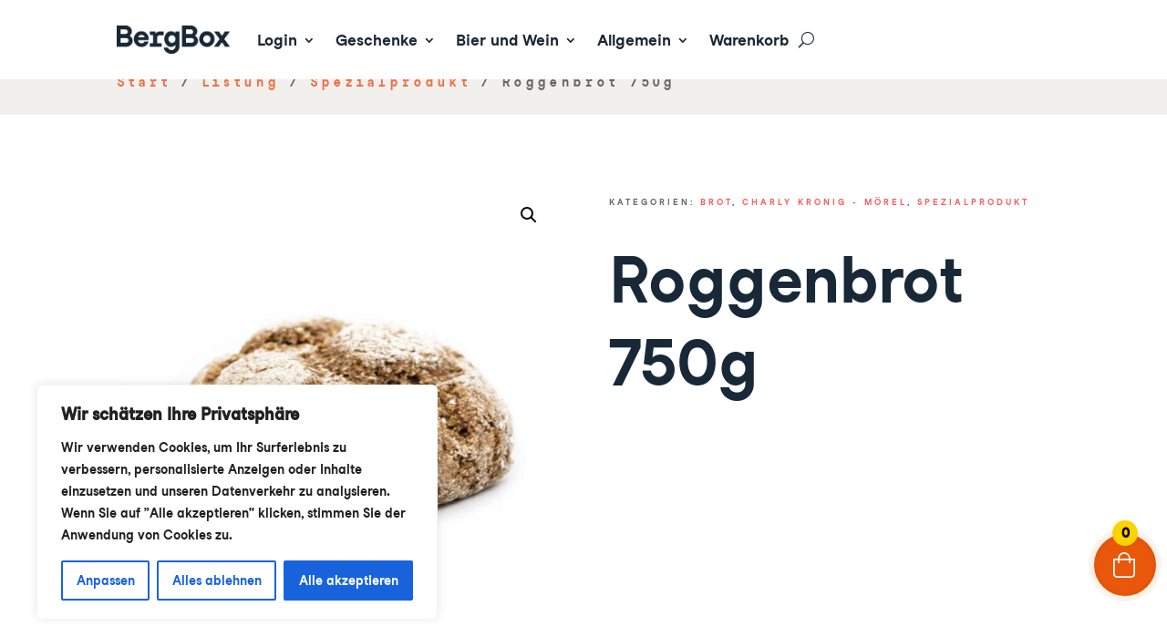

--- FILE ---
content_type: text/html; charset=utf-8
request_url: https://www.google.com/recaptcha/api2/anchor?ar=1&k=6LcvFgorAAAAABN-k-lvYbCCBNfBhrdt6FwBcCnj&co=aHR0cHM6Ly9iZXJnYm94LmNoOjQ0Mw..&hl=en&v=N67nZn4AqZkNcbeMu4prBgzg&size=invisible&anchor-ms=20000&execute-ms=30000&cb=8rr6wrrwq5rv
body_size: 48880
content:
<!DOCTYPE HTML><html dir="ltr" lang="en"><head><meta http-equiv="Content-Type" content="text/html; charset=UTF-8">
<meta http-equiv="X-UA-Compatible" content="IE=edge">
<title>reCAPTCHA</title>
<style type="text/css">
/* cyrillic-ext */
@font-face {
  font-family: 'Roboto';
  font-style: normal;
  font-weight: 400;
  font-stretch: 100%;
  src: url(//fonts.gstatic.com/s/roboto/v48/KFO7CnqEu92Fr1ME7kSn66aGLdTylUAMa3GUBHMdazTgWw.woff2) format('woff2');
  unicode-range: U+0460-052F, U+1C80-1C8A, U+20B4, U+2DE0-2DFF, U+A640-A69F, U+FE2E-FE2F;
}
/* cyrillic */
@font-face {
  font-family: 'Roboto';
  font-style: normal;
  font-weight: 400;
  font-stretch: 100%;
  src: url(//fonts.gstatic.com/s/roboto/v48/KFO7CnqEu92Fr1ME7kSn66aGLdTylUAMa3iUBHMdazTgWw.woff2) format('woff2');
  unicode-range: U+0301, U+0400-045F, U+0490-0491, U+04B0-04B1, U+2116;
}
/* greek-ext */
@font-face {
  font-family: 'Roboto';
  font-style: normal;
  font-weight: 400;
  font-stretch: 100%;
  src: url(//fonts.gstatic.com/s/roboto/v48/KFO7CnqEu92Fr1ME7kSn66aGLdTylUAMa3CUBHMdazTgWw.woff2) format('woff2');
  unicode-range: U+1F00-1FFF;
}
/* greek */
@font-face {
  font-family: 'Roboto';
  font-style: normal;
  font-weight: 400;
  font-stretch: 100%;
  src: url(//fonts.gstatic.com/s/roboto/v48/KFO7CnqEu92Fr1ME7kSn66aGLdTylUAMa3-UBHMdazTgWw.woff2) format('woff2');
  unicode-range: U+0370-0377, U+037A-037F, U+0384-038A, U+038C, U+038E-03A1, U+03A3-03FF;
}
/* math */
@font-face {
  font-family: 'Roboto';
  font-style: normal;
  font-weight: 400;
  font-stretch: 100%;
  src: url(//fonts.gstatic.com/s/roboto/v48/KFO7CnqEu92Fr1ME7kSn66aGLdTylUAMawCUBHMdazTgWw.woff2) format('woff2');
  unicode-range: U+0302-0303, U+0305, U+0307-0308, U+0310, U+0312, U+0315, U+031A, U+0326-0327, U+032C, U+032F-0330, U+0332-0333, U+0338, U+033A, U+0346, U+034D, U+0391-03A1, U+03A3-03A9, U+03B1-03C9, U+03D1, U+03D5-03D6, U+03F0-03F1, U+03F4-03F5, U+2016-2017, U+2034-2038, U+203C, U+2040, U+2043, U+2047, U+2050, U+2057, U+205F, U+2070-2071, U+2074-208E, U+2090-209C, U+20D0-20DC, U+20E1, U+20E5-20EF, U+2100-2112, U+2114-2115, U+2117-2121, U+2123-214F, U+2190, U+2192, U+2194-21AE, U+21B0-21E5, U+21F1-21F2, U+21F4-2211, U+2213-2214, U+2216-22FF, U+2308-230B, U+2310, U+2319, U+231C-2321, U+2336-237A, U+237C, U+2395, U+239B-23B7, U+23D0, U+23DC-23E1, U+2474-2475, U+25AF, U+25B3, U+25B7, U+25BD, U+25C1, U+25CA, U+25CC, U+25FB, U+266D-266F, U+27C0-27FF, U+2900-2AFF, U+2B0E-2B11, U+2B30-2B4C, U+2BFE, U+3030, U+FF5B, U+FF5D, U+1D400-1D7FF, U+1EE00-1EEFF;
}
/* symbols */
@font-face {
  font-family: 'Roboto';
  font-style: normal;
  font-weight: 400;
  font-stretch: 100%;
  src: url(//fonts.gstatic.com/s/roboto/v48/KFO7CnqEu92Fr1ME7kSn66aGLdTylUAMaxKUBHMdazTgWw.woff2) format('woff2');
  unicode-range: U+0001-000C, U+000E-001F, U+007F-009F, U+20DD-20E0, U+20E2-20E4, U+2150-218F, U+2190, U+2192, U+2194-2199, U+21AF, U+21E6-21F0, U+21F3, U+2218-2219, U+2299, U+22C4-22C6, U+2300-243F, U+2440-244A, U+2460-24FF, U+25A0-27BF, U+2800-28FF, U+2921-2922, U+2981, U+29BF, U+29EB, U+2B00-2BFF, U+4DC0-4DFF, U+FFF9-FFFB, U+10140-1018E, U+10190-1019C, U+101A0, U+101D0-101FD, U+102E0-102FB, U+10E60-10E7E, U+1D2C0-1D2D3, U+1D2E0-1D37F, U+1F000-1F0FF, U+1F100-1F1AD, U+1F1E6-1F1FF, U+1F30D-1F30F, U+1F315, U+1F31C, U+1F31E, U+1F320-1F32C, U+1F336, U+1F378, U+1F37D, U+1F382, U+1F393-1F39F, U+1F3A7-1F3A8, U+1F3AC-1F3AF, U+1F3C2, U+1F3C4-1F3C6, U+1F3CA-1F3CE, U+1F3D4-1F3E0, U+1F3ED, U+1F3F1-1F3F3, U+1F3F5-1F3F7, U+1F408, U+1F415, U+1F41F, U+1F426, U+1F43F, U+1F441-1F442, U+1F444, U+1F446-1F449, U+1F44C-1F44E, U+1F453, U+1F46A, U+1F47D, U+1F4A3, U+1F4B0, U+1F4B3, U+1F4B9, U+1F4BB, U+1F4BF, U+1F4C8-1F4CB, U+1F4D6, U+1F4DA, U+1F4DF, U+1F4E3-1F4E6, U+1F4EA-1F4ED, U+1F4F7, U+1F4F9-1F4FB, U+1F4FD-1F4FE, U+1F503, U+1F507-1F50B, U+1F50D, U+1F512-1F513, U+1F53E-1F54A, U+1F54F-1F5FA, U+1F610, U+1F650-1F67F, U+1F687, U+1F68D, U+1F691, U+1F694, U+1F698, U+1F6AD, U+1F6B2, U+1F6B9-1F6BA, U+1F6BC, U+1F6C6-1F6CF, U+1F6D3-1F6D7, U+1F6E0-1F6EA, U+1F6F0-1F6F3, U+1F6F7-1F6FC, U+1F700-1F7FF, U+1F800-1F80B, U+1F810-1F847, U+1F850-1F859, U+1F860-1F887, U+1F890-1F8AD, U+1F8B0-1F8BB, U+1F8C0-1F8C1, U+1F900-1F90B, U+1F93B, U+1F946, U+1F984, U+1F996, U+1F9E9, U+1FA00-1FA6F, U+1FA70-1FA7C, U+1FA80-1FA89, U+1FA8F-1FAC6, U+1FACE-1FADC, U+1FADF-1FAE9, U+1FAF0-1FAF8, U+1FB00-1FBFF;
}
/* vietnamese */
@font-face {
  font-family: 'Roboto';
  font-style: normal;
  font-weight: 400;
  font-stretch: 100%;
  src: url(//fonts.gstatic.com/s/roboto/v48/KFO7CnqEu92Fr1ME7kSn66aGLdTylUAMa3OUBHMdazTgWw.woff2) format('woff2');
  unicode-range: U+0102-0103, U+0110-0111, U+0128-0129, U+0168-0169, U+01A0-01A1, U+01AF-01B0, U+0300-0301, U+0303-0304, U+0308-0309, U+0323, U+0329, U+1EA0-1EF9, U+20AB;
}
/* latin-ext */
@font-face {
  font-family: 'Roboto';
  font-style: normal;
  font-weight: 400;
  font-stretch: 100%;
  src: url(//fonts.gstatic.com/s/roboto/v48/KFO7CnqEu92Fr1ME7kSn66aGLdTylUAMa3KUBHMdazTgWw.woff2) format('woff2');
  unicode-range: U+0100-02BA, U+02BD-02C5, U+02C7-02CC, U+02CE-02D7, U+02DD-02FF, U+0304, U+0308, U+0329, U+1D00-1DBF, U+1E00-1E9F, U+1EF2-1EFF, U+2020, U+20A0-20AB, U+20AD-20C0, U+2113, U+2C60-2C7F, U+A720-A7FF;
}
/* latin */
@font-face {
  font-family: 'Roboto';
  font-style: normal;
  font-weight: 400;
  font-stretch: 100%;
  src: url(//fonts.gstatic.com/s/roboto/v48/KFO7CnqEu92Fr1ME7kSn66aGLdTylUAMa3yUBHMdazQ.woff2) format('woff2');
  unicode-range: U+0000-00FF, U+0131, U+0152-0153, U+02BB-02BC, U+02C6, U+02DA, U+02DC, U+0304, U+0308, U+0329, U+2000-206F, U+20AC, U+2122, U+2191, U+2193, U+2212, U+2215, U+FEFF, U+FFFD;
}
/* cyrillic-ext */
@font-face {
  font-family: 'Roboto';
  font-style: normal;
  font-weight: 500;
  font-stretch: 100%;
  src: url(//fonts.gstatic.com/s/roboto/v48/KFO7CnqEu92Fr1ME7kSn66aGLdTylUAMa3GUBHMdazTgWw.woff2) format('woff2');
  unicode-range: U+0460-052F, U+1C80-1C8A, U+20B4, U+2DE0-2DFF, U+A640-A69F, U+FE2E-FE2F;
}
/* cyrillic */
@font-face {
  font-family: 'Roboto';
  font-style: normal;
  font-weight: 500;
  font-stretch: 100%;
  src: url(//fonts.gstatic.com/s/roboto/v48/KFO7CnqEu92Fr1ME7kSn66aGLdTylUAMa3iUBHMdazTgWw.woff2) format('woff2');
  unicode-range: U+0301, U+0400-045F, U+0490-0491, U+04B0-04B1, U+2116;
}
/* greek-ext */
@font-face {
  font-family: 'Roboto';
  font-style: normal;
  font-weight: 500;
  font-stretch: 100%;
  src: url(//fonts.gstatic.com/s/roboto/v48/KFO7CnqEu92Fr1ME7kSn66aGLdTylUAMa3CUBHMdazTgWw.woff2) format('woff2');
  unicode-range: U+1F00-1FFF;
}
/* greek */
@font-face {
  font-family: 'Roboto';
  font-style: normal;
  font-weight: 500;
  font-stretch: 100%;
  src: url(//fonts.gstatic.com/s/roboto/v48/KFO7CnqEu92Fr1ME7kSn66aGLdTylUAMa3-UBHMdazTgWw.woff2) format('woff2');
  unicode-range: U+0370-0377, U+037A-037F, U+0384-038A, U+038C, U+038E-03A1, U+03A3-03FF;
}
/* math */
@font-face {
  font-family: 'Roboto';
  font-style: normal;
  font-weight: 500;
  font-stretch: 100%;
  src: url(//fonts.gstatic.com/s/roboto/v48/KFO7CnqEu92Fr1ME7kSn66aGLdTylUAMawCUBHMdazTgWw.woff2) format('woff2');
  unicode-range: U+0302-0303, U+0305, U+0307-0308, U+0310, U+0312, U+0315, U+031A, U+0326-0327, U+032C, U+032F-0330, U+0332-0333, U+0338, U+033A, U+0346, U+034D, U+0391-03A1, U+03A3-03A9, U+03B1-03C9, U+03D1, U+03D5-03D6, U+03F0-03F1, U+03F4-03F5, U+2016-2017, U+2034-2038, U+203C, U+2040, U+2043, U+2047, U+2050, U+2057, U+205F, U+2070-2071, U+2074-208E, U+2090-209C, U+20D0-20DC, U+20E1, U+20E5-20EF, U+2100-2112, U+2114-2115, U+2117-2121, U+2123-214F, U+2190, U+2192, U+2194-21AE, U+21B0-21E5, U+21F1-21F2, U+21F4-2211, U+2213-2214, U+2216-22FF, U+2308-230B, U+2310, U+2319, U+231C-2321, U+2336-237A, U+237C, U+2395, U+239B-23B7, U+23D0, U+23DC-23E1, U+2474-2475, U+25AF, U+25B3, U+25B7, U+25BD, U+25C1, U+25CA, U+25CC, U+25FB, U+266D-266F, U+27C0-27FF, U+2900-2AFF, U+2B0E-2B11, U+2B30-2B4C, U+2BFE, U+3030, U+FF5B, U+FF5D, U+1D400-1D7FF, U+1EE00-1EEFF;
}
/* symbols */
@font-face {
  font-family: 'Roboto';
  font-style: normal;
  font-weight: 500;
  font-stretch: 100%;
  src: url(//fonts.gstatic.com/s/roboto/v48/KFO7CnqEu92Fr1ME7kSn66aGLdTylUAMaxKUBHMdazTgWw.woff2) format('woff2');
  unicode-range: U+0001-000C, U+000E-001F, U+007F-009F, U+20DD-20E0, U+20E2-20E4, U+2150-218F, U+2190, U+2192, U+2194-2199, U+21AF, U+21E6-21F0, U+21F3, U+2218-2219, U+2299, U+22C4-22C6, U+2300-243F, U+2440-244A, U+2460-24FF, U+25A0-27BF, U+2800-28FF, U+2921-2922, U+2981, U+29BF, U+29EB, U+2B00-2BFF, U+4DC0-4DFF, U+FFF9-FFFB, U+10140-1018E, U+10190-1019C, U+101A0, U+101D0-101FD, U+102E0-102FB, U+10E60-10E7E, U+1D2C0-1D2D3, U+1D2E0-1D37F, U+1F000-1F0FF, U+1F100-1F1AD, U+1F1E6-1F1FF, U+1F30D-1F30F, U+1F315, U+1F31C, U+1F31E, U+1F320-1F32C, U+1F336, U+1F378, U+1F37D, U+1F382, U+1F393-1F39F, U+1F3A7-1F3A8, U+1F3AC-1F3AF, U+1F3C2, U+1F3C4-1F3C6, U+1F3CA-1F3CE, U+1F3D4-1F3E0, U+1F3ED, U+1F3F1-1F3F3, U+1F3F5-1F3F7, U+1F408, U+1F415, U+1F41F, U+1F426, U+1F43F, U+1F441-1F442, U+1F444, U+1F446-1F449, U+1F44C-1F44E, U+1F453, U+1F46A, U+1F47D, U+1F4A3, U+1F4B0, U+1F4B3, U+1F4B9, U+1F4BB, U+1F4BF, U+1F4C8-1F4CB, U+1F4D6, U+1F4DA, U+1F4DF, U+1F4E3-1F4E6, U+1F4EA-1F4ED, U+1F4F7, U+1F4F9-1F4FB, U+1F4FD-1F4FE, U+1F503, U+1F507-1F50B, U+1F50D, U+1F512-1F513, U+1F53E-1F54A, U+1F54F-1F5FA, U+1F610, U+1F650-1F67F, U+1F687, U+1F68D, U+1F691, U+1F694, U+1F698, U+1F6AD, U+1F6B2, U+1F6B9-1F6BA, U+1F6BC, U+1F6C6-1F6CF, U+1F6D3-1F6D7, U+1F6E0-1F6EA, U+1F6F0-1F6F3, U+1F6F7-1F6FC, U+1F700-1F7FF, U+1F800-1F80B, U+1F810-1F847, U+1F850-1F859, U+1F860-1F887, U+1F890-1F8AD, U+1F8B0-1F8BB, U+1F8C0-1F8C1, U+1F900-1F90B, U+1F93B, U+1F946, U+1F984, U+1F996, U+1F9E9, U+1FA00-1FA6F, U+1FA70-1FA7C, U+1FA80-1FA89, U+1FA8F-1FAC6, U+1FACE-1FADC, U+1FADF-1FAE9, U+1FAF0-1FAF8, U+1FB00-1FBFF;
}
/* vietnamese */
@font-face {
  font-family: 'Roboto';
  font-style: normal;
  font-weight: 500;
  font-stretch: 100%;
  src: url(//fonts.gstatic.com/s/roboto/v48/KFO7CnqEu92Fr1ME7kSn66aGLdTylUAMa3OUBHMdazTgWw.woff2) format('woff2');
  unicode-range: U+0102-0103, U+0110-0111, U+0128-0129, U+0168-0169, U+01A0-01A1, U+01AF-01B0, U+0300-0301, U+0303-0304, U+0308-0309, U+0323, U+0329, U+1EA0-1EF9, U+20AB;
}
/* latin-ext */
@font-face {
  font-family: 'Roboto';
  font-style: normal;
  font-weight: 500;
  font-stretch: 100%;
  src: url(//fonts.gstatic.com/s/roboto/v48/KFO7CnqEu92Fr1ME7kSn66aGLdTylUAMa3KUBHMdazTgWw.woff2) format('woff2');
  unicode-range: U+0100-02BA, U+02BD-02C5, U+02C7-02CC, U+02CE-02D7, U+02DD-02FF, U+0304, U+0308, U+0329, U+1D00-1DBF, U+1E00-1E9F, U+1EF2-1EFF, U+2020, U+20A0-20AB, U+20AD-20C0, U+2113, U+2C60-2C7F, U+A720-A7FF;
}
/* latin */
@font-face {
  font-family: 'Roboto';
  font-style: normal;
  font-weight: 500;
  font-stretch: 100%;
  src: url(//fonts.gstatic.com/s/roboto/v48/KFO7CnqEu92Fr1ME7kSn66aGLdTylUAMa3yUBHMdazQ.woff2) format('woff2');
  unicode-range: U+0000-00FF, U+0131, U+0152-0153, U+02BB-02BC, U+02C6, U+02DA, U+02DC, U+0304, U+0308, U+0329, U+2000-206F, U+20AC, U+2122, U+2191, U+2193, U+2212, U+2215, U+FEFF, U+FFFD;
}
/* cyrillic-ext */
@font-face {
  font-family: 'Roboto';
  font-style: normal;
  font-weight: 900;
  font-stretch: 100%;
  src: url(//fonts.gstatic.com/s/roboto/v48/KFO7CnqEu92Fr1ME7kSn66aGLdTylUAMa3GUBHMdazTgWw.woff2) format('woff2');
  unicode-range: U+0460-052F, U+1C80-1C8A, U+20B4, U+2DE0-2DFF, U+A640-A69F, U+FE2E-FE2F;
}
/* cyrillic */
@font-face {
  font-family: 'Roboto';
  font-style: normal;
  font-weight: 900;
  font-stretch: 100%;
  src: url(//fonts.gstatic.com/s/roboto/v48/KFO7CnqEu92Fr1ME7kSn66aGLdTylUAMa3iUBHMdazTgWw.woff2) format('woff2');
  unicode-range: U+0301, U+0400-045F, U+0490-0491, U+04B0-04B1, U+2116;
}
/* greek-ext */
@font-face {
  font-family: 'Roboto';
  font-style: normal;
  font-weight: 900;
  font-stretch: 100%;
  src: url(//fonts.gstatic.com/s/roboto/v48/KFO7CnqEu92Fr1ME7kSn66aGLdTylUAMa3CUBHMdazTgWw.woff2) format('woff2');
  unicode-range: U+1F00-1FFF;
}
/* greek */
@font-face {
  font-family: 'Roboto';
  font-style: normal;
  font-weight: 900;
  font-stretch: 100%;
  src: url(//fonts.gstatic.com/s/roboto/v48/KFO7CnqEu92Fr1ME7kSn66aGLdTylUAMa3-UBHMdazTgWw.woff2) format('woff2');
  unicode-range: U+0370-0377, U+037A-037F, U+0384-038A, U+038C, U+038E-03A1, U+03A3-03FF;
}
/* math */
@font-face {
  font-family: 'Roboto';
  font-style: normal;
  font-weight: 900;
  font-stretch: 100%;
  src: url(//fonts.gstatic.com/s/roboto/v48/KFO7CnqEu92Fr1ME7kSn66aGLdTylUAMawCUBHMdazTgWw.woff2) format('woff2');
  unicode-range: U+0302-0303, U+0305, U+0307-0308, U+0310, U+0312, U+0315, U+031A, U+0326-0327, U+032C, U+032F-0330, U+0332-0333, U+0338, U+033A, U+0346, U+034D, U+0391-03A1, U+03A3-03A9, U+03B1-03C9, U+03D1, U+03D5-03D6, U+03F0-03F1, U+03F4-03F5, U+2016-2017, U+2034-2038, U+203C, U+2040, U+2043, U+2047, U+2050, U+2057, U+205F, U+2070-2071, U+2074-208E, U+2090-209C, U+20D0-20DC, U+20E1, U+20E5-20EF, U+2100-2112, U+2114-2115, U+2117-2121, U+2123-214F, U+2190, U+2192, U+2194-21AE, U+21B0-21E5, U+21F1-21F2, U+21F4-2211, U+2213-2214, U+2216-22FF, U+2308-230B, U+2310, U+2319, U+231C-2321, U+2336-237A, U+237C, U+2395, U+239B-23B7, U+23D0, U+23DC-23E1, U+2474-2475, U+25AF, U+25B3, U+25B7, U+25BD, U+25C1, U+25CA, U+25CC, U+25FB, U+266D-266F, U+27C0-27FF, U+2900-2AFF, U+2B0E-2B11, U+2B30-2B4C, U+2BFE, U+3030, U+FF5B, U+FF5D, U+1D400-1D7FF, U+1EE00-1EEFF;
}
/* symbols */
@font-face {
  font-family: 'Roboto';
  font-style: normal;
  font-weight: 900;
  font-stretch: 100%;
  src: url(//fonts.gstatic.com/s/roboto/v48/KFO7CnqEu92Fr1ME7kSn66aGLdTylUAMaxKUBHMdazTgWw.woff2) format('woff2');
  unicode-range: U+0001-000C, U+000E-001F, U+007F-009F, U+20DD-20E0, U+20E2-20E4, U+2150-218F, U+2190, U+2192, U+2194-2199, U+21AF, U+21E6-21F0, U+21F3, U+2218-2219, U+2299, U+22C4-22C6, U+2300-243F, U+2440-244A, U+2460-24FF, U+25A0-27BF, U+2800-28FF, U+2921-2922, U+2981, U+29BF, U+29EB, U+2B00-2BFF, U+4DC0-4DFF, U+FFF9-FFFB, U+10140-1018E, U+10190-1019C, U+101A0, U+101D0-101FD, U+102E0-102FB, U+10E60-10E7E, U+1D2C0-1D2D3, U+1D2E0-1D37F, U+1F000-1F0FF, U+1F100-1F1AD, U+1F1E6-1F1FF, U+1F30D-1F30F, U+1F315, U+1F31C, U+1F31E, U+1F320-1F32C, U+1F336, U+1F378, U+1F37D, U+1F382, U+1F393-1F39F, U+1F3A7-1F3A8, U+1F3AC-1F3AF, U+1F3C2, U+1F3C4-1F3C6, U+1F3CA-1F3CE, U+1F3D4-1F3E0, U+1F3ED, U+1F3F1-1F3F3, U+1F3F5-1F3F7, U+1F408, U+1F415, U+1F41F, U+1F426, U+1F43F, U+1F441-1F442, U+1F444, U+1F446-1F449, U+1F44C-1F44E, U+1F453, U+1F46A, U+1F47D, U+1F4A3, U+1F4B0, U+1F4B3, U+1F4B9, U+1F4BB, U+1F4BF, U+1F4C8-1F4CB, U+1F4D6, U+1F4DA, U+1F4DF, U+1F4E3-1F4E6, U+1F4EA-1F4ED, U+1F4F7, U+1F4F9-1F4FB, U+1F4FD-1F4FE, U+1F503, U+1F507-1F50B, U+1F50D, U+1F512-1F513, U+1F53E-1F54A, U+1F54F-1F5FA, U+1F610, U+1F650-1F67F, U+1F687, U+1F68D, U+1F691, U+1F694, U+1F698, U+1F6AD, U+1F6B2, U+1F6B9-1F6BA, U+1F6BC, U+1F6C6-1F6CF, U+1F6D3-1F6D7, U+1F6E0-1F6EA, U+1F6F0-1F6F3, U+1F6F7-1F6FC, U+1F700-1F7FF, U+1F800-1F80B, U+1F810-1F847, U+1F850-1F859, U+1F860-1F887, U+1F890-1F8AD, U+1F8B0-1F8BB, U+1F8C0-1F8C1, U+1F900-1F90B, U+1F93B, U+1F946, U+1F984, U+1F996, U+1F9E9, U+1FA00-1FA6F, U+1FA70-1FA7C, U+1FA80-1FA89, U+1FA8F-1FAC6, U+1FACE-1FADC, U+1FADF-1FAE9, U+1FAF0-1FAF8, U+1FB00-1FBFF;
}
/* vietnamese */
@font-face {
  font-family: 'Roboto';
  font-style: normal;
  font-weight: 900;
  font-stretch: 100%;
  src: url(//fonts.gstatic.com/s/roboto/v48/KFO7CnqEu92Fr1ME7kSn66aGLdTylUAMa3OUBHMdazTgWw.woff2) format('woff2');
  unicode-range: U+0102-0103, U+0110-0111, U+0128-0129, U+0168-0169, U+01A0-01A1, U+01AF-01B0, U+0300-0301, U+0303-0304, U+0308-0309, U+0323, U+0329, U+1EA0-1EF9, U+20AB;
}
/* latin-ext */
@font-face {
  font-family: 'Roboto';
  font-style: normal;
  font-weight: 900;
  font-stretch: 100%;
  src: url(//fonts.gstatic.com/s/roboto/v48/KFO7CnqEu92Fr1ME7kSn66aGLdTylUAMa3KUBHMdazTgWw.woff2) format('woff2');
  unicode-range: U+0100-02BA, U+02BD-02C5, U+02C7-02CC, U+02CE-02D7, U+02DD-02FF, U+0304, U+0308, U+0329, U+1D00-1DBF, U+1E00-1E9F, U+1EF2-1EFF, U+2020, U+20A0-20AB, U+20AD-20C0, U+2113, U+2C60-2C7F, U+A720-A7FF;
}
/* latin */
@font-face {
  font-family: 'Roboto';
  font-style: normal;
  font-weight: 900;
  font-stretch: 100%;
  src: url(//fonts.gstatic.com/s/roboto/v48/KFO7CnqEu92Fr1ME7kSn66aGLdTylUAMa3yUBHMdazQ.woff2) format('woff2');
  unicode-range: U+0000-00FF, U+0131, U+0152-0153, U+02BB-02BC, U+02C6, U+02DA, U+02DC, U+0304, U+0308, U+0329, U+2000-206F, U+20AC, U+2122, U+2191, U+2193, U+2212, U+2215, U+FEFF, U+FFFD;
}

</style>
<link rel="stylesheet" type="text/css" href="https://www.gstatic.com/recaptcha/releases/N67nZn4AqZkNcbeMu4prBgzg/styles__ltr.css">
<script nonce="lFsuA8eZ2MJyS8ZSpeBn5A" type="text/javascript">window['__recaptcha_api'] = 'https://www.google.com/recaptcha/api2/';</script>
<script type="text/javascript" src="https://www.gstatic.com/recaptcha/releases/N67nZn4AqZkNcbeMu4prBgzg/recaptcha__en.js" nonce="lFsuA8eZ2MJyS8ZSpeBn5A">
      
    </script></head>
<body><div id="rc-anchor-alert" class="rc-anchor-alert"></div>
<input type="hidden" id="recaptcha-token" value="[base64]">
<script type="text/javascript" nonce="lFsuA8eZ2MJyS8ZSpeBn5A">
      recaptcha.anchor.Main.init("[\x22ainput\x22,[\x22bgdata\x22,\x22\x22,\[base64]/[base64]/[base64]/[base64]/[base64]/UltsKytdPUU6KEU8MjA0OD9SW2wrK109RT4+NnwxOTI6KChFJjY0NTEyKT09NTUyOTYmJk0rMTxjLmxlbmd0aCYmKGMuY2hhckNvZGVBdChNKzEpJjY0NTEyKT09NTYzMjA/[base64]/[base64]/[base64]/[base64]/[base64]/[base64]/[base64]\x22,\[base64]\\u003d\\u003d\x22,\[base64]/CgljDn8OTw7/DrTZpH8K4KAHCswXDvsOQw4rCoxoGTVTChFPDssO5BsKIw7LDoirCnmTChghQw5DCq8K8ZFbCmzM2WQ3DiMOfVsK1Bn3DsyHDmsK8XcKwFsO8w5LDrlULw6bDtsK5KQMkw5DDszbDpmVgwrlXwqLDnVVuMzjCpijCkg4kNHLDmB/[base64]/DvDAhwqHDrnwDwqUYwqzDuMODwoTCsMKiw7XDhkhgwrrCriIlEyDChMKkw5QuDE1SN3fChTDCkHJxwoJ6wqbDn3YJwoTCoxHDkmXChsKHchjDtUXDgwsxeBXCssKgdmZUw7HDnG7DmhvDilN3w5fDtcOgwrHDkAhpw7Ujc8OyN8Ojw7rCvMO2X8KcY8OXwoPDocK/NcOqLcOgG8OiwqbClsKLw40swqfDpy8Dw6B+wrArw547wp7DiDzDuhHDgMOwwqrCkG4VwrDDqMODO3BvwrbDuXrChxbDnXvDvFRkwpMGw4oXw60hIh52FVloPsO+I8ONwpkGw6XCrUxjJzs/w5fClsO+KsOXZU8awqjDl8K3w4PDlsO5woU0w6zDrcOHOcK0w5bCqMO+Zj4ew5rChFHCoiPCrUfCqw3CukvCqWwLZFkEwoBMwqbDsUJXwo3CucO4wr3DgcOkwrcgwqA6FMOEwpxDJ1I/w6ZyN8OHwrlsw5kOGnADw6IZdTLCqsO7Nx9+wr3DsBXDvMKCwoHCrcKLwq7Di8KRJcKZVcKqwp07JiZVMCzCncK9UMObSsK5M8KgwrnDogTCii/[base64]/[base64]/[base64]/CthbChGtXwowHw7nDrEdZaMOkVMKlAUPCssOwworCukliw5DDo8OrAcOBDsKBZX45wqvDpMKTAsK4w64+wqg9wqLDtz7CpUoQVF4zWMOLw7MLN8Kdw7HCicOYw5Q0UQp4wrPDvyfCl8K7RGhdBk/CoQnDjQYXRF1ww6HDl0tEcsKmGMK0KjfCpsO+w5LDiT3DmMOKKEjDrMKfwo9Pw5grSzp6Ry/Dn8OVG8OwZk9rPMOFw6NxwqjDsATDkXkWwrTCgMO9K8OlM1TDrAF8w69cwprDv8KjeWzCnFZVIMO0wqjDmcO7TcOcw7jCjm/DgSoMacKyZQljfcK7V8KCwrwuw70Lwq3CsMKJw7LCvnYaw7/CsHlJccOOwr0WA8KGP2gQbMOjw7bDssOHw7HClG3CmMKdwqfDt3LDtHvDljPDqcK0PHvDrRrCgS/DmzlZwp9dwqNCwqTDnhUJwobClF9pw5nDkDjCrm3CtTTDtMK4w4Idw5vDgMKiPCnCjUXDtCJCIVjDqMOzwqfClsOGNcK7wrMnwpLDjxY5w7/[base64]/DusOsw5nDkR/CoGZew5IgdjvCmXJ1HcOLw51Tw7/[base64]/[base64]/ScK6woMZFjXDnmHDgW9qcMKqwooMTsOUARYPOTNICzDCqkxbNsOQH8OwwrMjKmhbwqsSwqTCg1ViDsOAScKiXQvDjSQTT8KAw5/[base64]/Dp8KPw6DCmMKww6U+w7/[base64]/DqsKVNGPDm8KOBkQfc8KhNDB9SsOQMSfDpcKpw6U7w7/CpcKRwrMRwogCwozCuWDDgXXCu8ObH8KiEE/CrcKSD13CtcKxKsOmwrYxw6Z/Vm0ewrt4ORvCisKNw5XDp0VYwqxYZ8KrPcOLFcKzwpESVVBYw5XDtsKkWcKQw77DtsOZTwlyasKNw6XDg8OLw7bChsKAM1/ChcO1w5/CtVHDmTPDhi05ACHDiMOswoYFHMKZw7xcd8OnWsOJw5UVZUHCog7CuG/DiFTDlcO0IlbDoFkfwqrDsmnDoMKTAC0ew7DCp8K4w7krw7wrKDBNLztTIcK5w5lsw48ww4/DuxFKw686w7t/w5o2wo3ClsOhU8OCHnlZBsKuwrtnM8OFw4nCg8Kjw5pABMKaw618And0fMKxYmTCgsKTwq42wodWw7LCvsOLJsOcM1DDncO/w6t+GsOjBHhlK8KDXCgpIUVvXsKDdHjDhgnCoSFRDULCjzQ1wpRbwoEtw6zCncKAwoPChcKETMK0PjLDtXzDlDsRJMK8cMO5VjMyw7zDuWh6dsKJw6tLwpkEwqtJwpw4w7fDncOBRMKjfcO/dHAzw7d+woMVw73DiWoJMlnDmF1vH3Zhw7w5AxNywpZnGw3Dq8OdAAc+H2Exw6DCnUJJZ8O8wrUJw4DCrcOpEglywpHDljsvw6Q4GV/CiUJ0aMOkw5Z1w7zCvMOnfMObOAHDiXJawrfCnsKJQ3JYw47CqnRUw7rCrHXCtMONw58KesKWw6R6HMOOIAvDhQtiwqNdw4MLwqfCpg7DssKSARHDpxzDgQzDviHCgF52wpcXcwvCqU7CnHQ2dcKuw4fDqcOcKAfCoBdbw7LDrsK6wo92CC/CqsKiRMKmGsOAwpV2ECjCv8OwVjLDpMOxC3RBU8OWw7bChRvCnsKWw53CgQLChRoEw7fDn8KXTsKSw4XCncK5wqfCo13CkCk/[base64]/CpsO7wrZzbsOnZHfDtsOJC05Iw69Fw6jDshfCg3FJVSfCr8KLOsKcwqYHbjpPGwY5P8Kpw6J2BcOaN8KnaD1Dw5DDsMKGwqpZHWTCrUzCl8KqMBpCS8KsCzXCgnvCv0UrSBkZw7TCrcKBwrnCkWXDt8OJwrByfcK0w6LCml/DhMKQbsKfw7cYGcK9wpzDvFPDnUzCq8Ovw6zCmUPCt8KSUMOnw6nCqmg4BcKvwoBiaMOnZhpCeMKdw4wFwrxew6PDt3YAwpDCgStFWSR4MMOzXSBBBgfDmAdCDAoJMHQgOyfChgHDrSfDnxLCpMK/[base64]/WgjCoV7Dl8O+w7PCq3rCnMOkwoFawot+wq8nw5lrcMOdVUTCiMOzbXJ5L8O/w4JYfXkuw6NzwonDhVBTUMKJwpQjwp1cEcOMH8Krw4zDhMO+RFzCoATCtU7DgsO6B8K0woABMjzCqj7CvsO0w4XCjcKDwr/[base64]/DrkzDhsKHw4LDhMO/w7bDnsOAw5tMwqbDjX3Dp3MawpvDli/[base64]/Dpk3CimoPwoHCjcONwp4+w6Bqw4XCtMK9w5o9UsK8AsKnbMKWw7DDjHAqRUoBw4bCrhMUwobDtsO6woJsdsOdw75MwovCjsOrwoBqwo4yL0Z3bMKIw49vwrh8THvDuMKrCTk2w5IWKxHChMKZw51KfsKKwrzDl2whwrJsw7XDlHzDvn5Gw7/Djx0UJmdhR1h+RsKRwoQfwoYXd8Krwqggwq9Kfh/[base64]/w4hWw6thwo7CucKMwpjClcOcHEfDk8KvwqZBwpZywq5Ewo8sV8KWdMO1w4MXw5MaCQPCnWnCqcKgTsOnQBEEwpZPS8KpaSrCoxwDesOnD8Ovd8KFb8Oew67Dn8Opw4/ChMKADMOSW8OKw6DCtXgnwq7Dui/DicOofWXDkgkeGMOQB8OdwqfCuAM0SsKWI8OgwpxtasOwVR40ARvCrQIFwrLDsMK9w6ROwq8zHFhNKD/DhU7DncKdw4s7WS5zwqfDpR/DhURAZyUiacK1wr0UF0BkNcKdw4zCncO1CMK+w5ljQ1wtFcKuw4grPcOiw7DDqMOcGMO3FxF5wo7DrnrDiMO/LgjDscOBXncHw5zDu0fCvFnDo3U6wqdNwqVZw6lLwpfCtVnCty3DlT1uw7g9wroEw6TDqMKuwoXCg8OQH1XDo8OfAxQ3w7ZNwqJ1w5dQw6gKOntEw47DkMOvw5rCk8KbwrlSek5rwrh/YXXCtsO/wofClcKuwpoKw5AQUHZJEylxO3FWw4drwpzChMKcwqvCpQbDksKvw5XDmntQw5tsw5Now5HDsXnDscKKw67DocOLw4zClF5nd8KvC8KCw6VvJMOlw6TDmcKQI8KlQsOAwr/[base64]/bMKiw6XCmjMYG8ODBMKuLcOswrQgw77DjVPCpXYBwptUTizDswdMB0zCrcKewqciwowNUcOHUcKzwpDDs8KXcR3DhMO/[base64]/ClsKMwo1iw5LDpsOWMm9QFcOGLMKGwoINwqgiw584MRTDih/[base64]/CozXDnAXDkcOhw6rCtgh1wrViXR1ORcK8IWjDlWwmXE/[base64]/[base64]/[base64]/Q8O8WRHCn1HCqE/CqQPCqAHCuglHXsOWXcOnw4MHCAoQLcK+wpHCiTxoRsKrw5V0G8OtN8OGwrIIwr0mwrENw4fDrUHDu8O8YsKXOsOdMBrDnsKuwpdoBF3DvXFVw45Jw7/DkXEbw6cYT1FgN03ClQwWBMKXMcKlw6htRsOmw77CmMKawp4CFTPCjMKUw7nDqMKsYMKOBStEGHEGwqAJw58Nw6Jnwr7CuALCocOVw50Dwrt2LcOjOw/CkhxXw7DCrMO/wpfCqQjColkCXsKcfcKkDsK5bMKSP0DDnVQHYG9tSmXDlEtTwo/CksOIesK4w64We8O7NcOjJ8OMTXBCHz1cDX7Cs2Qrwpwqw6PDiFMpQsK9w5XCpsOEA8K7w4FvX2AVK8OHwrzCnjLDkGHCisO1TXISw7kTwqg0KsK6RW3CuMOQw7/DgnbDvUYnwpXDqmjCliLDgBwSwpTDl8OWw7oew78SOsOUHEHDqMKIEsOgwoDDsC4QwofDq8OBMCo6cMOoJ3oxSsOaQlHDvcOOw5DDkDoTaDIGwpnDncOhw6UzwrvDqlHDsjB9w5bDvTlewo5VaStxM17CkcO1wozCn8Ovw6BsLwXDuHhLw5NnU8KDU8K8w4/CmyQJLwnChWLCqURIw71ow6jDpSZ6LnZeLcK5w6VDw4BzwpUVw7vDuwjCoxLDmcOOwqHDrBomZsKIwonDoBk7M8OUw4PDrMKkw6rDkmbDv29KU8OoKcKiYsKTw5rDtMKEKSF7wqXCgMODdHppGcKeJw/Cr0hVwoJmZQxjZsOiMh7DoEPCn8OYA8ObRDjCvF8vWcK1fMKTw5TCiVhqX8OHwpzCscKGw6bDkSd5w5FwLcO0w5MXHH7DgD1KXUpow4EAwqgAesOIGiFbKcKaLlLDg3AEZsOEw5Mhw7/DtcOhZcKRw6TDksKSw6wiFz/Do8KXw6rDvzzCp1wKw5czw7pGw7zCilbClMO4B8OuwrZCNsKdSMO5wrAiOMKBw7ZJwq/Cj8KFw7LCi3PCuUZELcO/w7EifjXClsOTV8KocMKSCCoxcQzChsOkSGElXMOTYMO2w6hIKHLDlHMzGhpzw5hbwrksBMOkWcOnwqvDtx/ChQcrGk7Cuw/[base64]/wpVeD8Khw6PDtcOFJsKYwqTCtC7DocKPL8OWw43CqsO7w7rDmcOGw7gPw40Pw7l+GSLChC7Ch0QbX8OWSsKeXMKJw5/Dtjx+w5hraDfCpToBwpQ8MAzCn8OawrnDp8KQwrfDsA1Ew77CtMOPBsOGw45Qw7NuacK8w5d6NcKowoTDhH/CksKaw5nCgw8oOMKgwr5MGRjChMKXAm7Dr8O/O1leXyXDs1PCnlZMw7EGM8KtDcOdwr3CtcKDA23DlMOIwojDmsKew5Zww7N1PMKOwprCtsK2w6rDvRPCnsKtJSp1bm/DssOCwr1mIRUWwqvDmEd4W8KMwrcVBMKEbVHCsx/CsmTDgGEnByzDj8OYwr4IF8KtD3TCj8OhC0t8wrvDlMKjw77DqU/[base64]/Dq8OlwprDliPDkMKXwqdMCCXDpg5SwoxaB8Kmw4cfwrlJOU/DkMO5CcOtwoZveTM5w6rCgMORPSjCv8Ohw6HDr33DisKeV1w5wrNCw4c/ZsKVw7AGUkPDmEVnwrMiGMOyP2/DoCXClA3DklNYCcOrMMKOf8O2AcOrZcOZw5Q7Jm1vDTzCpMO7dTTDucKHw5LDvhbDn8Omw4pWfy7DkkbCgFdCwq8lX8KLQcO/[base64]/wo8Ew4lRwpM4VlHDvVTCncKew5zCqMKcYsKDH1Z+RWvDnMOIJkrCvWsjw5jDs3BXwo5pHn1geAVrwrnDoMKgOA4Awr3Ck38Uw4wGwrbCtsOxQ3bDn8KcwpXCqW7DswUGw5DCjsKNV8KLwp/Ct8KJw5hMwqYNdMOLFMOdJsOtwobDgsKIw4HClxXCo2/DnMKobMO+wqHDtcKgFMOkw78WfhzDhCbDqmsKwpXCgjMhwp/DhMKWd8OaQ8Ohaz7Dr1fDjcOQGMOUwqdJw7jCkcOPwpbDhx0bCsOsKQHDnVLCrgPDmDXDqCwXw60SEMK/w7TDp8KqwrpkTWXCn3NpG1nDgcOgUsKQUm9Zw5kkccOlecOrwrnCj8O7LjbDicK9wqvDlyh9wp3CpcOdVsOsXsOfABLCgcOfS8OlWiQAw5UQwpLCs8OZLsOcNMOhwpzConXChVtZw4jDnEXCqAZ0w47DuywSw5oJVU0ywqVdw6V6EWTDvhnCpcO9w7PCu3/Cr8O+O8OzXVduHMK4PMOfwqPDm3PCi8OKI8KRPSPCuMKGwoPDssKxPRLCjcK5csK4wpV5woXDqMOrwqDCp8O/bDrDmFfCi8Kgw48YwoXCqcK0FDRbAiIVwq/[base64]/[base64]/Cql3DvUUYwqjDvD5Vwp/[base64]/CrMOYMMOPZsOVwrMfAsKMwoUFw4bDkMOqw69VwqM5wqjDgQcdTTTDscO4UsKawpvDvMK/HcK4WMOLD2HDgcKrwq3CvQRFwozDtcKZNMOYwpMeOMO6w53ClDJGIX0AwrUxYz7DhFlAw6fCksK+wrwDwoLChsOww47Dq8KUVmjColHCtDnDhMKMw5pKScKKeMKow7R/NUjDmXLDjWRrwrZ5IWXDh8O/[base64]/wr1RDcK3wok1wqjDjTxaeEd2CsKQw4rDiMKXwr/DgcO8G3FdTVdKVcKbwr97wrUJwoTDusKIw6jClW0rw5pRwrbCl8Ofw4fCv8OCPzEFw5VITipjwqrCsRs4wq1KwpLCgsOvwrYTYHEQa8K9w4pdw4hNaiBUfMKEw4EbexMceg3CpUrDqBoIw7LCjxvCuMO3FDtzZsKlw7jDqAPCnFk/NyzCksKww5c+w6BNf8Kcw4rDs8KiwqzDvMOmwqHCqcK/BcOEwpXCngPCocKIwqYBZcKpIkpnwqzCjMKtw7TChwXDizlew73DoV4bw7x0w4nCncOgazLCo8Oewph2woDCgHctRg3CmE/CqcKow7/CqcKVS8Oow6pzR8Kew5bCgcKoX0/[base64]/CnztKRsKqw4YjbDrDosO0wq5udDABwpwEa8OnXifCqEAQw7nDrVzCnVdmcXMiRRnDjFJww47DusKtfDNUJMKNwrxFR8K5w6zDpk47DFIdU8OuQcKpwpTDiMKTwooVw63DhQnDvcK2wrAtw5V4w6sDWU7DslErw57CgW/[base64]/[base64]/ChUBfPcKoMUp3IwTCkMOEwrcRw7fCrcKuInfDtiI1AsO8w7t1w6U3wo1EwoPDuMKYYQrDicKnwrPCknDCjcKpd8O2wplGw4PDjHfCnMKULMKYZFVmHsKEwrnDi0BWHcKdZMONwoRfScOyPTM/K8OAEcOaw5XDhyJBPV0jw7TDicKfWV/CqcKow7LDugHCpGnDjA7CrRwfwq/CjsK+w5zDhSgSF01Rwo11Z8Kuw6IPwr3CpAHDjQzDpWZHUT/Cs8Ksw4jCosOWVCjDnHvCmWPCuC3Ck8K8ZcKbBMOrwqgSC8KBw4VDWcK0wqQbMMOswohMdW13UGjCtMObHzLCoh/DhVDDgCvDnkJOKcKqblcxw5/[base64]/CqcOFTRLDuQsRwrTCqsKdwrcBw7/[base64]/Dh8O4SzNEAsK9OSjCkWHDssO3VsKAORrDuMOSwr3DiDvCr8KAcwcIw55ZZzHCtVcewoB+CcKCwq5fB8K/ewDCkmhowrQmw7bDp211wqZ+N8OEcnXChhTCvVx/[base64]/DqUXDowZZHMK2DsKAwqvCqsKIwqLCosO4wpHCqsOZK8OzPBsbH8K/KlnDscOjw581Sh85DXPDm8KWw4fChzJAw61Yw6kMPgHCjsO1w7LCt8KhwrxnFMObwq7DpnnDl8OwASwGw4fDlWwiRMO1wqxLwqI3ecK8OCJGTBc7w7Zow5jCuhpUwo3CkcK1EDzDn8Ksw5vCpcO/wp7ClMKdwrBBwrdyw7jDoHF/wqvDpFEZw7TDusKhwrd6w4DCjBsBwrvClGfCg8Knwo8Uw6tcWcO1CBRjwpzDp03CoXHCrWnDsUzCh8KeLltDwp8Fw43CjwHCv8Oew64hwrNBIcOnwrHDssKWwqrCryYJwoLDlcOkNCYUwprCiAp5Rm5/w7rCv00pEETDhzbCvTDDn8OMwqXClm/CsGLCjcKSGmcNw6fDt8OJw5bDmsKKMMOEwo8HYQ/DohIUwq7DrlcIdcKfXsK7UhjCtMOxPsKhY8KOwoBbw6DCv1/Cp8KpfMKWWMOIwoAPL8O/w6N9wp3DnsOFfU4tcMK7w485X8K6KkfDp8O6w6pcYsOFw5/DmB/[base64]/wqMvwr0IYMOvwr4TbsOOw4VGWcKFwqhjwrtPw4HCjzTDpxfCszTCqMOgOcKSw5RWwrfCrMOaIsOqPxMtI8K2RBBfScOBN8K4RMOQD8OewrvDg1nDgMKuw7TChTXDggdiZ2DCjyUPw65tw6giwpvCrgLDrk/DiMKUEsOswqVOwqPDqcKow5zDu0FDb8K2D8KYw7HCoMO5LBFyAmbCjnNQwpzDunoOw6HCqVDCnGZfw4ZtJkzCicOWwoUgw6HDjFZpAMObNsKIH8KjLwBVTMKac8OKwpUxWAbDiXXClcKDGGhHOjJtwoAeB8Kvw4FgwoTCoVVawqjDti/DocO8w4DDoRzDmjbDgwMgwpXDrDUMdcOXJ3zCgzTDqMKYw7I1Fzlww44UKcOtc8KSC0ZVKgXCsFLCnMOAKMOJLcOwAXHDlMK9Y8OzMXPCqwXDgMKnE8KIw6fDt30pFSgfwoXCjMK9wpfDlsKVw4PCh8KEPBVOw7/[base64]/CgMOKwrxdwrnCkcKCa8Kvwr54F8O3wqfCpDsWK8KnwroAw54twr7DjcKLwo9gJcKhc8KewqPCjDzCiE/DuHtyayQkP1DCi8KKEsOSJ3hoFhHDhDFZPSNbw40fe1vDjhkPZCzDsDB5wrl8woZyGcONfcO8wqHDiMObYMK1w4MTFXEdScOVwpfDicOvwqptw7gnw57DgMKvQcKgwrQdTMK6woA/w6jCuMO2w4xdJMK8J8O4X8OIw5ZGw5JKw4Few5LCpQA5w47Co8Kpw59bL8KSDAfCh8KYUy3CqmvDlMOpwqTDmnYfw7TDgMKGEcOWUMKHw5E8SiByw6/DkcKowr0bdBTCkcKdwr7Dhjsxw7XCs8Ola1HDtcKEEjfCssO0KzbCqAgbwpPCmh/DqmN+w6BjQ8KFJUR3wobCn8K2w4/[base64]/[base64]/Ct8OkE8Kic8OHMcOaJMK+SCsBw5lUwr5KWsO9O8ObBzkEwovCqsKcw7zDvxV1w74gw47CvsKFwo0PV8O+woPCtg7Dl2jDo8K1w6dDdsKNwp4lw53DoMK9w4LCgiTCsmEHBsO4wrxKS8KKNcKMVSlCaG1hw6TDsMKoQWUdecOHwp4lw7o/[base64]/DusONFMOqE8KBwoHCsMOVPMKXfMO/[base64]/wqvCj3DCl8OyAALDkgzCrQkSw5/CsMK2N8Kkw5Y1wppvD2ERwpcCVcKcw5ULNGcvwqwYwrjDknbCgsKSGj4fw7jCqShCOcOrwq3DnsOZwrrCpFLDhcKzZCxrwpnDkFJ9GMKwwqpHwpDDucOcw6B5w5N3wpjDskFFfWjCkcOOWlVRw7/CisOtAzBdw63DrjfCtV1dIg/DrGt4GknCum/ClyhIE2zCkcOBw63CnhLCg3QPH8OIw44eC8OGwqcHw4XDmsOwJQ1TwozChm3CpwrDoETCn1gqYsO1EMOswrcCw6jCmR4ywoTDqsKLwpzCnhrCrgJiFTjCvsOmw5YoPX9OLcODw4TDqiHDlhBXeBvDkMKrw5zCrMO3YMOTw7XCvwErwppoXmV9HSfCk8OgXcK/[base64]/wo5Vw58awqjCtcK5TsKfAsKMOTXCmcO0ScOUYyJCwpfDnMKFwrjCpMKzwoTDncKnw61rwp7Ct8OpeMOxcMOew6dKwqEVwokhAkXDpcORZcOAw7IQw69Cwr07ewEewo13w6FVVMOLDEEdw6rDm8O9wq/Dj8KnR1/DuHDDk3zDrlXCrcOWM8OkAlLCicKfWsOcw7Z4PQjDu3DDnknCgzwVwoDCiBcuw6jCosKcwqMHwr03CgDDjMOPwpR/QFhTLMKuwq3DncOdA8OHDcOuwoUicsKKw77DsMKDJCFawpPChCJLdjN+w5zCnsOLMsOAdBbCkkpnwphXYkzCvMKjw6dJYx56NMO1wrI9XMKQCsKgwrFrwp51QT/CpnZFwpjCjcKRCmRlw5ozwqgYZsKUw5HCrXnDq8OuecOuwoTCixVaIxnDkcOCwqrComPDs1U5w5thImrCpsOjwos/Z8OecsKmDHN7w5TCnHQ2w75DcCvCisOZOWtJwpVcw4fCoMORw4cSwrTCjMOoY8KKw70lMy1zETF0b8OGPMOzwoINwpUfw4drZ8O1Ui9vCjAlw5vDqy7Dl8OEDAMoWWcJw7fCuF9dSWtQFE7DvHrCsTcCVFg0wqjDqU/CjTJCZ0ApTBoONsK0w7MfSRHDtcKAwrQnwowqXMOaL8KBPzBpKsOHwqxdwrtQw7PCv8O1YMOSRkLDk8Kqd8Knwp7DsGZ5w5PCrGnCjWrCl8OWw4nDkcODwrkjw6cfCy8hw5IDUAM6wr/DssOoa8K3w7jCnsKRw50mJ8KyDBBiw6UvD8Kyw4kew6d5U8K7w5hbw7chwqbCl8O+IyHDuzbCkcOEw4vDj3h+CcKBw7fDti9IM1zDpjYYwrEYIsOJw4t0Un/[base64]/CiA7Cr2NJwr3CpyDCl1LDmQgDwoTDlMKrw7JATFnDvh7CqsOfw5AiwojDn8K4wqbComzCncOnwqnDqsK0w5IVNR/Ct3fDmyQCHGjCskICw7E+w47DgFLCuETCr8KSwo/Cvi4Iwo/[base64]/IMKiwqpUwrfCqsKSFsOOUScUwoAJQsKrwpLCpj7CrMOGb8OoXVDDoGRsBMOBwpMmw5/DicOBJ3pFNGRnwrh7wpICTMK9woU7wqHDjGd7wo/ClV1CwoPChgN0ZsOjw6TDs8KGw77DpAx4KWjCt8Orfi5/[base64]/CTU6PDR3DsKawoDDkz7Ci8Oyw47CsnU+eiUfbEtmw4Ecwp/Di2t5w5fCug7ChRbDvMOLIMKnNsKcw7saRgDDg8OyGmzDvMKDwoXCjQzCsm9Jwr3Dv3QUwr7DsTjDk8OIw45kwqHDhMOEw4RqwpoIwrl3w4YuNcKSAsOHfm3Dn8KkP3pRZ8Onw6Z0w6rDrUPCvB96w4/CmMOqw7xJOMKjJV3DmMOzEcO+SizDrnTCpcKUTQJXHCTDvcKGXQvCvsOnwqfCjRTCu0bDvsOGwo8zd2QIVcOnU3xww6EKw4R1fMODw7dhVFjDn8OPw6LDtMKcf8KGwpx2Qg7CrVnCn8K+YMKqw77DkcKOwrfCocOGwp/Cv3VNwrI+eW3CuxlTXEnDqSfCrMKMw5/Dr3dSw64twoE4wpM7ccKnccOJNQfDgMKWw61AB2NEQsKZdWJ+TcKDw5haasO1eMO2SsKkMCHDh3t4IcKmwrRMwqnDqsOuw7XDlMKMUBEbwqtGJ8OSwrvDu8KZMcKvKMKzw5Z8w61awoXDvnvCocKLImE+WCTDomnCuDM4T1RzWnXDqifDvhbDscOGW0wncMKAwrXDg3/DlU/DnMKaw63CtsOqwpQUw5dcHynDmHjChCDDpyzDsi/[base64]/MMOFw6PDtXfCoVrCosKbwp7Dq8KsXHzDrD4dwo/DhsO2wo/[base64]/DvAMFPQfCmDBaSghLw4NMYQXDlsOpIzjCnTBCwokfcDc1w5XCpsO8w77CsMKdw4ozw5XDjVtLwqfCjMOLw73ClsKCTw9iR8OoGCvDgsKIY8OtGBHCtBYqw7/[base64]/[base64]/OsOqw6JBwrHCqXDCrcK4w5DDqsOPETslU8O7aGrCtcKswqIywr/[base64]/[base64]/DosOrcV8fwr9gJsKsB8OJFMOpKsO4P8OlwonDmsO5AlTCogwYw6nCl8K5QsKswp0vwpnDmsKkFx9iEcOow6HCqMKAUlUGCMOVw5F4wqLDg3vCpsO9wqF/RcKVJMOQO8K+wq7CmsOIXU92w6QowqojwpPCi1jCtsKzE8OFw4vChCVBwoFEwptLwrVnwrjCoHLDkHHDu1dTw6HChcOpwo3DjlzCiMOEw6bDu3/[base64]/w5bDuBRTTGHCpT9oeyEXEXXDg1LDtgDCm1nCvMK1HsOTasK7C8O7PsOyU3oBMxhhTsK5EyEDw7XCksOJR8KFwqFpw6Y3w5nCmcObwqkewqnDjWvCt8OhMMK1wrh4LQwTHCjChC0mITjDmArCkWQewokxw5zCrH4+bcKJVMOZXsK/woHDogxlGWvCg8Oqwr0ew7YlwpvCp8KAwplWe2wrIMKZQcKOwrNqw4Fbw6sgE8Kxwqlsw5BKwosrw4bDucKJC8OBXxFOw4/CrsKWHcOKMU/CosOAw6HDsMKUwpk1RsK3w4nCuCzDtsK1w5bCnsOYUcOMwoXCkMOhA8KNwpfDtsO5NsOmwqx0V8KAwpLCjMO2VcKME8OTKAvDsnU8w7tcw4rDtMKrN8KMw43Dt3pPwpTDrMK1wp5vaTXCiMOyT8K3wqTChF/Cqz0dwphxwpEMw5BJHTfCsiEEwoLCp8KibsK8PDPCv8KuwoNqw7TDpXEYwpNeGVXDpSzCkhBawq0nw6hgwpdRQFbCt8KAwrZiRRJlDlMeZlRWacOLTRkiw4ZOw5vCtMOxwoZEI2MYw4UiJj5Zwr7DicOOD2fCoVdSFMKdVV5rccOPw5jDqcK/wr0TBMKSVE89HcKfc8O5wpowfsOBVjfCjcKhwqfDgMOOJ8OyVQDDmMKmw7XCjwbDpsKOw5FUw6gowq3DvcK/w4Y7MhxKYMOew5Ypw4HCkwNlwowDTcOkw5EtwqEJPMOLT8Kmw7DDlcK0SMK0wpchw7zDl8KjHVMrFsKzJCjCjcKvw5plw54Ww4sCw6vCvcO/f8K1woPCm8KXwphkZW/DjsKZw6/CoMKSHjdBw63Dq8K3HFHCuMK5wrbDiMOPw5bChcO1w64Dw4PCt8KsZsOPYcOeKQbDmU7CkcKqQS7DhMOHwozDt8OyOEMALHUAw6puw6Ngw6Rywr1SIVzCkjbDuAfCvHMFWcOzLiAxwq0jwp7DnxzCiMO3w6pIb8K6UwDDngHClMK6VFDCj0/ChAIWfcOCBSIAWg/DpsO1w4oEwo8MWcOvwoPCrl/DhcKew6gEwr/Do1rDu0oNZEvDlQwIcsKzF8KFJcOGUsObOMOfF3/DusKiN8OTw5/DjcOgH8Ktw6ZJDXPCs2rDrgvCiMOiw58GMGnCvhzChERewqxGw7t/w5VdKkVUwrkvG8O7w5VBwohZG1PCu8OSw7LDmcOTwowBQyTDuBFnF8OxGcOHw7MgwqrDscO6NsOfw6vDinjDpTfCsUnCv2jDtcKNDVrDvhR0JiDCp8OwwqzDn8K1wqXCgsOzwp/DnF1leTlpwqXDoAt0b29BZnUMAcO0wo7ChEIMwpfDoG5Lw55kF8KgPMOSw7bCsMKiZF/[base64]/CsMOJTDrCvyrDlFnDvcObwrvDo8OxTcK3FMOAw5kMbMO6ZcKzwpAPJSbCsEbDm8OMwo7CmEgfZMKZw6A2EEk5RWANw4/[base64]/Dg8KqIMKFwp4Ow6xHw7vDoMObw5odwrbDusOAw7hvw6LCusKow4/CqsOgw4Z/IwPCiMOiJsKhwqPCnH1ywrDDow55w5gtw7YyCsKqw40ww7Jqw7HCshxlwrnChsKbSHXCklMuAiUAw6B2a8K5BhBEw6YGw4zDucK/[base64]/wrkJLh5bG09sw5cqw7klwo5aD8KEw7IzBcOowo4iwp3DjsOhG3QOO0zCpXpPwqLCqsOVESAUw7lGdcOOwpfChgTDq2Z3w7sfT8OiAMKiCBTDjx3ChcONw4PDg8K1Rj8RB3Zkw4NHw6cPw5DCucO+NxDDucKmw5R5Kh98w75Ow6PCocO/w6UqEsOlwoDChh7DtQZ+C8O6wqRyB8KnTE7DscKEwrZTw73CkcKbYSfDnMOMwoAyw7crw6DCsA8xe8KzNzF1bFrCnMKvBDwmwrjDpsOVJcOqw6PCvGk0C8K0PMKDw73DiS0XYHzCoQZjXMO3H8Ohw6t+NT7CrcK9HgkrVApZXzhZPMO1On/DtTTDsE0DwrPDuk9Ww6hywqLCgGXDvyVfCWPDhMOWSWDDl1Uaw4LDvRLDnMOAdsKXLxtlw57DkkzCoG19wrzCicO5A8OhM8O1wq3Dj8OvWGBjKxPChsK0ADXCpMOCDsKMDsKHEyjCpkQmwq3DniXChH/[base64]/CvMOQwqojYsK/[base64]/DpMO+R8O0b8O8w4LDnMKaScK8csKZwqvDgWDDh2TCrW9WEzLDl8OuwojDlxLCmsKLwpAYw43Cu00mw7jDmAkZVMKrYlrDlRjDij/Duh7CjMKCw5UIWcKNQcOpE8K3E8Olwp7DiMK3w5hdw5pVw49oXEHDnWvDhMKvb8Obw5skw4zDvhTDq8O6BGMREcOLccKUHWzCiMOvCDonFsOfwoFcOEnDjHFnw58FacKaOXRtw6/[base64]/w6gPDMOhZx0Nw50WbWnDhcKWw4VAQMOObyVNw5vClXd+UFBjGsOxwrrDr0hPw6MrIsOpLsOjwpvDokjCkTLCtMOHT8O2FQ7Cp8OowqzCpVQHw5Jdw60HDcKpwoZjaRfCvmoTVCZ8eMKKwr3CtwFlUX1VwoLDsMORTMOawp/[base64]/d8KUVg7CtAtow57DpcKgw5LDmD/[base64]\\u003d\x22],null,[\x22conf\x22,null,\x226LcvFgorAAAAABN-k-lvYbCCBNfBhrdt6FwBcCnj\x22,0,null,null,null,1,[21,125,63,73,95,87,41,43,42,83,102,105,109,121],[7059694,477],0,null,null,null,null,0,null,0,null,700,1,null,0,\[base64]/76lBhnEnQkZnOKMAhmv8xEZ\x22,0,0,null,null,1,null,0,0,null,null,null,0],\x22https://bergbox.ch:443\x22,null,[3,1,1],null,null,null,1,3600,[\x22https://www.google.com/intl/en/policies/privacy/\x22,\x22https://www.google.com/intl/en/policies/terms/\x22],\x22tddLu/yLjXOqqTrD2KrYy5eWZ5beQKyP+W2bYb74ByE\\u003d\x22,1,0,null,1,1769494062887,0,0,[234,117],null,[75,252,213],\x22RC-zOEsgdCiZCCJ9g\x22,null,null,null,null,null,\x220dAFcWeA7lNT7erGe351BbC0_Wlk_1ImjkDx6Mur0FsN9_g94BwZRSYtM6WgV0W3XSkDEEDfVDMruRYqS_fMq7c-w5us0x3KELlg\x22,1769576862909]");
    </script></body></html>

--- FILE ---
content_type: text/css
request_url: https://bergbox.ch/wp-content/uploads/rmp-menu/css/rmp-menu.css?ver=415
body_size: 1996
content:
body{transition: transform 0.5s}#rmp_menu_trigger-62166{width: 55px;height: 55px;position: fixed;top: 15px;border-radius: 5px;display: none;text-decoration: none;right: 5%;background: #1d4354;transition: transform 0.5s, background-color 0.5s}#rmp_menu_trigger-62166:hover, #rmp_menu_trigger-62166:focus{background: #1d4354;text-decoration: unset}#rmp_menu_trigger-62166.is-active{background: #d6d6d6}#rmp_menu_trigger-62166 .rmp-trigger-box{width: 25px;color: #fff}#rmp_menu_trigger-62166 .rmp-trigger-icon-active, #rmp_menu_trigger-62166 .rmp-trigger-text-open{display: none}#rmp_menu_trigger-62166.is-active .rmp-trigger-icon-active, #rmp_menu_trigger-62166.is-active .rmp-trigger-text-open{display: inline}#rmp_menu_trigger-62166.is-active .rmp-trigger-icon-inactive, #rmp_menu_trigger-62166.is-active .rmp-trigger-text{display: none}#rmp_menu_trigger-62166 .rmp-trigger-label{color: #fff;pointer-events: none;line-height: 13px;font-family: inherit;font-size: 14px;display: inline;text-transform: inherit}#rmp_menu_trigger-62166 .rmp-trigger-label.rmp-trigger-label-top{display: block;margin-bottom: 12px}#rmp_menu_trigger-62166 .rmp-trigger-label.rmp-trigger-label-bottom{display: block;margin-top: 12px}#rmp_menu_trigger-62166 .responsive-menu-pro-inner{display: block}#rmp_menu_trigger-62166 .responsive-menu-pro-inner, #rmp_menu_trigger-62166 .responsive-menu-pro-inner::before, #rmp_menu_trigger-62166 .responsive-menu-pro-inner::after{width: 25px;height: 3px;background-color: #fff;border-radius: 4px;position: absolute}#rmp_menu_trigger-62166.is-active .responsive-menu-pro-inner, #rmp_menu_trigger-62166.is-active .responsive-menu-pro-inner::before, #rmp_menu_trigger-62166.is-active .responsive-menu-pro-inner::after{background-color: #fff}#rmp_menu_trigger-62166:hover .responsive-menu-pro-inner, #rmp_menu_trigger-62166:hover .responsive-menu-pro-inner::before, #rmp_menu_trigger-62166:hover .responsive-menu-pro-inner::after{background-color: #fff}@media screen and (max-width: 8000px){#rmp_menu_trigger-62166{display: block}#rmp-container-62166{position: fixed;top: 0;margin: 0;transition: transform 0.5s;overflow: auto;display: block;width: 75%;max-width: 350px;min-width: 320px;background-color: #1d4354;background-image: url("");height: 100%;left: 0;padding-top: 0px;padding-left: 0px;padding-bottom: 0px;padding-right: 0px}#rmp-menu-wrap-62166{padding-top: 0px;padding-left: 0px;padding-bottom: 0px;padding-right: 0px;background-color: rgba(0, 0, 0, 0)}#rmp-menu-wrap-62166 .rmp-menu, #rmp-menu-wrap-62166 .rmp-submenu{width: 100%;box-sizing: border-box;margin: 0;padding: 0}#rmp-menu-wrap-62166 .rmp-submenu-depth-1 .rmp-menu-item-link{padding-left: 10%}#rmp-menu-wrap-62166 .rmp-submenu-depth-2 .rmp-menu-item-link{padding-left: 15%}#rmp-menu-wrap-62166 .rmp-submenu-depth-3 .rmp-menu-item-link{padding-left: 20%}#rmp-menu-wrap-62166 .rmp-submenu-depth-4 .rmp-menu-item-link{padding-left: 25%}#rmp-menu-wrap-62166 .rmp-submenu.rmp-submenu-open{display: block}#rmp-menu-wrap-62166 .rmp-menu-item{width: 100%;list-style: none;margin: 0}#rmp-menu-wrap-62166 .rmp-menu-item-link{height: 40px;line-height: 40px;font-size: 15px;border-bottom: 0px solid #1d4354;font-family: inherit;color: #fff;text-align: left;background-color: rgba(33, 33, 33, 0);font-weight: normal;letter-spacing: 0px;display: block;width: 100%;text-decoration: none;position: relative;overflow: hidden;transition: background-color 0.5s, border-color 0.5s, 0.5s;padding: 0 5%;padding-right: 50px}#rmp-menu-wrap-62166 .rmp-menu-item-link:after, #rmp-menu-wrap-62166 .rmp-menu-item-link:before{display: none}#rmp-menu-wrap-62166 .rmp-menu-item-link:hover{color: #fff;border-color: #1d4354;background-color: rgba(63, 63, 63, 0)}#rmp-menu-wrap-62166 .rmp-menu-item-link:focus{outline: none;border-color: unset;box-shadow: unset}#rmp-menu-wrap-62166 .rmp-menu-item-link .rmp-font-icon{height: 40px;line-height: 40px;margin-right: 10px;font-size: 15px}#rmp-menu-wrap-62166 .rmp-menu-current-item .rmp-menu-item-link{color: #fff;border-color: #1d4354;background-color: #6fda44}#rmp-menu-wrap-62166 .rmp-menu-current-item .rmp-menu-item-link:hover{color: #fff;border-color: #3f3f3f;background-color: rgba(63, 63, 63, 0)}#rmp-menu-wrap-62166 .rmp-menu-subarrow{position: absolute;top: 0;bottom: 0;text-align: center;overflow: hidden;background-size: cover;overflow: hidden;right: 0;border-left-style: solid;border-left-color: #1d4354;border-left-width: 0px;height: 39px;width: 40px;color: #fff;background-color: rgba(33, 33, 33, 0)}#rmp-menu-wrap-62166 .rmp-menu-subarrow:hover{color: #fff;border-color: #3f3f3f;background-color: rgba(63, 63, 63, 0)}#rmp-menu-wrap-62166 .rmp-menu-subarrow .rmp-font-icon{margin-right: unset}#rmp-menu-wrap-62166 .rmp-menu-subarrow *{vertical-align: middle;line-height: 39px}#rmp-menu-wrap-62166 .rmp-menu-subarrow-active{display: block;background-size: cover;color: #fff;border-color: #1d4354;background-color: rgba(33, 33, 33, 0.01)}#rmp-menu-wrap-62166 .rmp-menu-subarrow-active:hover{color: #fff;border-color: #3f3f3f;background-color: rgba(63, 63, 63, 0)}#rmp-menu-wrap-62166 .rmp-submenu{display: none}#rmp-menu-wrap-62166 .rmp-submenu .rmp-menu-item-link{height: 40px;line-height: 40px;letter-spacing: 0px;font-size: 13px;border-bottom: 0px solid #1d4354;font-family: inherit;font-weight: normal;color: #fff;text-align: left;background-color: rgba(33, 33, 33, 0)}#rmp-menu-wrap-62166 .rmp-submenu .rmp-menu-item-link:hover{color: #fff;border-color: #1d4354;background-color: rgba(63, 63, 63, 0)}#rmp-menu-wrap-62166 .rmp-submenu .rmp-menu-current-item .rmp-menu-item-link{color: #fff;border-color: #1d4354;background-color: rgba(33, 33, 33, 0)}#rmp-menu-wrap-62166 .rmp-submenu .rmp-menu-current-item .rmp-menu-item-link:hover{color: #fff;border-color: #3f3f3f;background-color: rgba(63, 63, 63, 0)}#rmp-menu-wrap-62166 .rmp-menu-item-description{margin: 0;padding: 5px 5%;opacity: 0.8;color: #fff}#rmp-search-box-62166{display: block;padding-top: 5%;padding-left: 5%;padding-bottom: 5%;padding-right: 5%}#rmp-search-box-62166 .rmp-search-form{margin: 0}#rmp-search-box-62166 .rmp-search-box{background: #ffffff;border: 1px solid rgba(255, 255, 255, 0);color: #1d4354;width: 100%;padding: 0 5%;border-radius: 30px;height: 45px;-webkit-appearance: none}#rmp-search-box-62166 .rmp-search-box::placeholder{color: #1d4354}#rmp-search-box-62166 .rmp-search-box:focus{background-color: #ffffff;outline: 2px solid rgba(255, 255, 255, 0);color: #1d4354}#rmp-menu-title-62166{background-color: rgba(109, 109, 109, 0);color: #ffffff;text-align: center;font-size: 25px;padding-top: 10%;padding-left: 5%;padding-bottom: 0%;padding-right: 5%;font-weight: 400;transition: background-color 0.5s, border-color 0.5s, color 0.5s}#rmp-menu-title-62166:hover{background-color: rgba(109, 109, 109, 0);color: #fff}#rmp-menu-title-62166 > a{color: #ffffff;width: 100%;background-color: unset;text-decoration: none}#rmp-menu-title-62166 > a:hover{color: #fff}#rmp-menu-title-62166 .rmp-font-icon{font-size: 25px}#rmp-menu-additional-content-62166{padding-top: 0%;padding-left: 5%;padding-bottom: 10%;padding-right: 5%;color: #6fda44;text-align: center;font-size: 16px}}.rmp-container{display: none;visibility: visible;padding: 0px 0px 0px 0px;z-index: 99998;transition: all 0.3s}.rmp-container.rmp-fade-top, .rmp-container.rmp-fade-left, .rmp-container.rmp-fade-right, .rmp-container.rmp-fade-bottom{display: none}.rmp-container.rmp-slide-left, .rmp-container.rmp-push-left{transform: translateX(-100%);-ms-transform: translateX(-100%);-webkit-transform: translateX(-100%);-moz-transform: translateX(-100%)}.rmp-container.rmp-slide-left.rmp-menu-open, .rmp-container.rmp-push-left.rmp-menu-open{transform: translateX(0);-ms-transform: translateX(0);-webkit-transform: translateX(0);-moz-transform: translateX(0)}.rmp-container.rmp-slide-right, .rmp-container.rmp-push-right{transform: translateX(100%);-ms-transform: translateX(100%);-webkit-transform: translateX(100%);-moz-transform: translateX(100%)}.rmp-container.rmp-slide-right.rmp-menu-open, .rmp-container.rmp-push-right.rmp-menu-open{transform: translateX(0);-ms-transform: translateX(0);-webkit-transform: translateX(0);-moz-transform: translateX(0)}.rmp-container.rmp-slide-top, .rmp-container.rmp-push-top{transform: translateY(-100%);-ms-transform: translateY(-100%);-webkit-transform: translateY(-100%);-moz-transform: translateY(-100%)}.rmp-container.rmp-slide-top.rmp-menu-open, .rmp-container.rmp-push-top.rmp-menu-open{transform: translateY(0);-ms-transform: translateY(0);-webkit-transform: translateY(0);-moz-transform: translateY(0)}.rmp-container.rmp-slide-bottom, .rmp-container.rmp-push-bottom{transform: translateY(100%);-ms-transform: translateY(100%);-webkit-transform: translateY(100%);-moz-transform: translateY(100%)}.rmp-container.rmp-slide-bottom.rmp-menu-open, .rmp-container.rmp-push-bottom.rmp-menu-open{transform: translateX(0);-ms-transform: translateX(0);-webkit-transform: translateX(0);-moz-transform: translateX(0)}.rmp-container::-webkit-scrollbar{width: 0px}.rmp-container ::-webkit-scrollbar-track{box-shadow: inset 0 0 5px transparent}.rmp-container ::-webkit-scrollbar-thumb{background: transparent}.rmp-container ::-webkit-scrollbar-thumb:hover{background: transparent}.rmp-container .rmp-menu-wrap .rmp-menu{transition: none;border-radius: 0;box-shadow: none;background: none;border: 0;bottom: auto;box-sizing: border-box;clip: auto;color: #666;display: block;float: none;font-family: inherit;font-size: 14px;height: auto;left: auto;line-height: 1.7;list-style-type: none;margin: 0;min-height: auto;max-height: none;opacity: 1;outline: none;overflow: visible;padding: 0;position: relative;pointer-events: auto;right: auto;text-align: left;text-decoration: none;text-indent: 0;text-transform: none;transform: none;top: auto;visibility: inherit;width: auto;word-wrap: break-word;white-space: normal}.rmp-container .rmp-menu-additional-content{display: block;word-break: break-word}.rmp-container .rmp-menu-title{display: flex;flex-direction: column}.rmp-container .rmp-menu-title .rmp-menu-title-image{max-width: 100%;margin-bottom: 15px;display: block;margin: auto;margin-bottom: 15px}button.rmp_menu_trigger{z-index: 999999;overflow: hidden;outline: none;border: 0;display: none;margin: 0;transition: transform 0.5s, background-color 0.5s;padding: 0}button.rmp_menu_trigger .responsive-menu-pro-inner::before, button.rmp_menu_trigger .responsive-menu-pro-inner::after{content: "";display: block}button.rmp_menu_trigger .responsive-menu-pro-inner::before{top: 10px}button.rmp_menu_trigger .responsive-menu-pro-inner::after{bottom: 10px}button.rmp_menu_trigger .rmp-trigger-box{width: 40px;display: inline-block;position: relative;pointer-events: none;vertical-align: super}.admin-bar .rmp-container, .admin-bar .rmp_menu_trigger{margin-top: 32px !important}@media screen and (max-width: 782px){.admin-bar .rmp-container, .admin-bar .rmp_menu_trigger{margin-top: 46px !important}}.rmp-menu-trigger-boring .responsive-menu-pro-inner{transition-property: none}.rmp-menu-trigger-boring .responsive-menu-pro-inner::after, .rmp-menu-trigger-boring .responsive-menu-pro-inner::before{transition-property: none}.rmp-menu-trigger-boring.is-active .responsive-menu-pro-inner{transform: rotate(45deg)}.rmp-menu-trigger-boring.is-active .responsive-menu-pro-inner:before{top: 0;opacity: 0}.rmp-menu-trigger-boring.is-active .responsive-menu-pro-inner:after{bottom: 0;transform: rotate(-90deg)}

--- FILE ---
content_type: text/css
request_url: https://bergbox.ch/wp-content/plugins/us-bergbox-bundle-manager/style.css?ver=0.0.2
body_size: 1156
content:
.us-bundle-manager-button-container {
  display: inline;
  float: right;
}

.us-bundle-manager-button {
  height: 30px;
  width: 30px;
  margin-left: 8px;
  display: inline-block;
  vertical-align: bottom;
  border: 2px solid black;
  border-radius: 50%;
  transition: all 0.3s ease-in-out;
}

.us-bundle-manager-button:hover {
  background-color: black;
}

.us-bundle-manager-button:hover img {
  filter: invert(1);
}

.us-bundle-manager-button img {
  width: 100%;
  width: 100%;
  transition: all 0.3s ease-in-out;
}

.info-box {
  background-color: #192837;
  color: white;
  padding: 70px 40px;
  border-radius: 5px;
}

.title {
  padding-top: 40px;
}

.subtitle {
  padding-bottom: 20px;
}

.optional-title {
  margin-top: 40px;
  color: #192837;
}

.new-configurator {
  display: flex;
  flex-wrap: wrap;
  justify-content: space-between;
}

.new-configurator.frontend {
  margin-bottom: 50px;
}

.new-configurator .item {
  margin-top: 10px;
  text-align: center;
  width: 32%;
}

.new-configurator.frontend .item {
  width: 15%;
}

.new-configurator .item .image-wrapper {
  position: relative;
}

.new-configurator.frontend .item .image-wrapper {
  margin-bottom: -30px;
}

.new-configurator .item .image-wrapper .label {
  position: absolute;
  top: 0;
  right: 0;
  padding-top: 14px;
  height: 50px;
  width: 50px;
  background-color: #ea5543;
  color: #ffffff;
  border-radius: 50%;
  font-size: 14px;
  line-height: 1.7em;
  margin-right: -10px;
  margin-top: -10px;
  text-align: center;
  z-index: 1;
}

@media (max-width: 1199.98px) {
  .new-configurator.frontend .item {
    width: 18%;
  }
}

@media (max-width: 991.98px) {
  .new-configurator .item {
    width: 48%;
  }

  .new-configurator.frontend .item {
    width: 23%;
  }
}

@media (max-width: 767.98px) {
  .new-configurator.frontend .item {
    width: 48%;
  }

  .new-configurator.frontend .item .image-wrapper {
    margin-bottom: -15px;
  }
}

.new-configurator .item .product-title {
  display: inline-block;
  font-size: 16px;
  line-height: 1.7em;
  padding-top: 12px;
  padding-bottom: 6px;
  color: #192837;
}

.new-configurator .item h4 {
  font-size: 12px;
  line-height: 1.7em;
  color: #192837;
}

.new-configurator .item img {
  width: 100%;
}

.new-configurator .item.empty img {
  filter: grayscale(100%);
}

.new-configurator .item .buttons {
  display: flex;
  justify-content: center;
}

.new-configurator .item .minus,
.new-configurator .item .plus {
  display: inline-block;
  background-color: #192837;
  border-radius: 5px;
  transition: all 0.3s ease-in-out;
  cursor: pointer;
}

.new-configurator .item .minus {
  margin-right: -4px;
}

.new-configurator .item .plus {
  margin-left: -4px;
}

.new-configurator .item .minus.disabled,
.new-configurator .item .plus.disabled {
  background-color: #19283785;
  pointer-events: none;
}

.new-configurator .item .minus:hover,
.new-configurator .item .plus:hover {
  background-color: #192837cc;
}

.new-configurator .item .minus img,
.new-configurator .item .plus img {
  filter: invert(1);
  display: block;
  width: 40px;
  height: 40px;
}

.new-configurator .item .minus img.loader,
.new-configurator .item .plus img.loader {
  filter: unset;
  padding: 8px;
  display: none;
}

.new-configurator .item .minus.loading,
.new-configurator .item .plus.loading {
  pointer-events: none;
}

.new-configurator .item .minus.loading img,
.new-configurator .item .plus.loading img {
  display: none;
}

.new-configurator .item .minus.loading img.loader,
.new-configurator .item .plus.loading img.loader {
  display: block;
}

.new-configurator .item .quantity {
  border-top: 2px solid #192837;
  border-bottom: 2px solid #192837;
  display: flex;
  align-items: center;
  justify-content: center;
  font-size: 14px;
  color: #192837;
}

.shipping-methods {
  display: flex;
  flex-wrap: wrap;
  justify-content: space-between;
  margin-top: 20px;
}

.shipping-methods.presets.disabled {
  opacity: 0.8;
  pointer-events: none !important;
}

.shipping-methods .item {
  width: 32%;
  border: 2px solid #192837;
  border-radius: 5px;
  text-align: center;
  padding: 70px 40px;
  transition: all 0.3s ease-in-out;
  color: #192837;
  font-size: 20px;
  margin-bottom: 20px !important;
  cursor: pointer;
}

.shipping-methods.presets .item {
  width: 24%;
}

@media (max-width: 991.98px) {
  .shipping-methods .item,
  .shipping-methods.presets .item {
    width: 48%;
  }
}

@media (max-width: 575.98px) {
  .shipping-methods .item,
  .shipping-methods.presets .item {
    font-size: 14px;
    padding: 70px 20px;
  }
}

.shipping-methods .item.active,
.shipping-methods .item:hover {
  background-color: #192837;
  color: white;
}

.shipping-methods.shipping .item.active {
  pointer-events: none;
}

.shipping-methods .item.disabled,
.shipping-methods.presets .item.disabled {
  background-color: #19283785;
  border: 2px solid transparent;
  pointer-events: none;
  color: white;
}

.save-button {
  margin-top: 20px;
  margin-bottom: 20px;
  display: inline-block;
  background-color: #192837;
  color: white;
  border-radius: 5px;
  padding: 10px 40px;
  transition: all 0.3s ease-in-out;
}

.save-button:hover {
  background-color: #192837cc;
}

.popup-wrapper {
  display: none;
  position: fixed;
  top: 0;
  left: 0;
  bottom: 0;
  right: 0;
}

.popup {
  position: absolute;
  top: 50%;
  left: 50%;
  width: 30%;
  background-color: white;
  color: #192837;
  transform: translateX(-50%) translateY(-50%);
  padding: 30px 20px;
  border-radius: 5px;
  box-shadow: 0px 0px 100px black;
  text-align: center;
}

.popup img.loader {
  filter: invert(1);
  height: 50px;
  margin-top: 30px;
  margin-bottom: 30px;
}

@media (max-width: 991.98px) {
  .popup {
    width: 60%;
  }
}

@media (max-width: 575.98px) {
  .popup {
    width: 80%;
  }
}

.popup .save-button {
  margin-bottom: 0;
  cursor: pointer;
}

.popup .cancel-button {
  margin-left: 20px;
  cursor: pointer;
}


--- FILE ---
content_type: text/css
request_url: https://bergbox.ch/wp-content/et-cache/76266/et-core-unified-cpt-tb-81254-tb-65201-tb-49597-deferred-76266.min.css?ver=1768869737
body_size: 2824
content:
@font-face{font-family:"Studio Feixen Sans Bold";font-display:swap;src:url("https://bergbox.ch/wp-content/uploads/et-fonts/StudioFeixenSans-Bold.ttf") format("truetype")}@font-face{font-family:"Studio Feixen Sans Writer Bold";font-display:swap;src:url("https://bergbox.ch/wp-content/uploads/et-fonts/StudioFeixenSans-WriterBold.ttf") format("truetype")}@font-face{font-family:"Studio Feixen Sans Bold";font-display:swap;src:url("https://bergbox.ch/wp-content/uploads/et-fonts/StudioFeixenSans-Bold.ttf") format("truetype")}@font-face{font-family:"Studio Feixen Sans Writer Bold";font-display:swap;src:url("https://bergbox.ch/wp-content/uploads/et-fonts/StudioFeixenSans-WriterBold.ttf") format("truetype")}div.et_pb_section.et_pb_section_3_tb_body,div.et_pb_section.et_pb_section_2_tb_body{background-image:linear-gradient(90deg,rgba(247,243,236,0) 60%,#ffffff 60%)!important}.et_pb_section_2_tb_body{transition:border-radius 300ms ease 0ms}.et_pb_section_2_tb_body.et_pb_section{background-color:#FFFFFF!important}.et_pb_row_2_tb_body.et_pb_row,.et_pb_row_4_tb_body.et_pb_row{padding-top:0px!important;padding-bottom:0px!important;padding-top:0px;padding-bottom:0px}.et_pb_row_2_tb_body,body #page-container .et-db #et-boc .et-l .et_pb_row_2_tb_body.et_pb_row,body.et_pb_pagebuilder_layout.single #page-container #et-boc .et-l .et_pb_row_2_tb_body.et_pb_row,body.et_pb_pagebuilder_layout.single.et_full_width_page #page-container .et_pb_row_2_tb_body.et_pb_row{max-width:1280px}.et_pb_wc_title_1_tb_body h1,.et_pb_wc_title_1_tb_body h2,.et_pb_wc_title_1_tb_body h3,.et_pb_wc_title_1_tb_body h4,.et_pb_wc_title_1_tb_body h5,.et_pb_wc_title_1_tb_body h6{font-family:'Studio Feixen Sans Bold',Helvetica,Arial,Lucida,sans-serif;text-transform:uppercase;font-size:11px;color:#ea5543!important;letter-spacing:3px}.et_pb_text_0_tb_body h1{font-family:'Studio Feixen Sans Writer Bold',Helvetica,Arial,Lucida,sans-serif}.et_pb_text_0_tb_body h2{font-family:'Studio Feixen Sans Bold',Helvetica,Arial,Lucida,sans-serif;font-weight:300;font-size:37px;color:#192737!important;line-height:1.5em}.et_pb_text_0_tb_body h4{font-family:'Montserrat',Helvetica,Arial,Lucida,sans-serif;font-weight:500;text-transform:uppercase;font-size:11px;color:#ef6f49!important;letter-spacing:3px}.et_pb_text_0_tb_body,.et_pb_text_1_tb_body{max-width:700px}.et_pb_wc_description_1_tb_body.et_pb_wc_description{color:#192737!important}.et_pb_wc_description_1_tb_body p{line-height:2.2em}.et_pb_wc_description_1_tb_body{font-family:'Studio Feixen Sans Bold',Helvetica,Arial,Lucida,sans-serif;font-weight:300;line-height:2.2em;margin-top:30px!important;margin-bottom:50px!important}.et_pb_wc_gallery_0_tb_body.et_pb_gallery .et_pb_gallery_item{border-width:5px;border-color:#ffffff}.et_pb_wc_gallery_0_tb_body{margin-right:-10vw!important}.et_pb_section_3_tb_body.et_pb_section{padding-top:100px;padding-right:0px;padding-bottom:100px;padding-left:0px}.et_pb_row_3_tb_body.et_pb_row{padding-bottom:6px!important;padding-bottom:6px}.et_pb_divider_0_tb_body{margin-bottom:0px!important;max-width:70px}.et_pb_divider_0_tb_body:before{border-top-color:#182838}.et_pb_wc_related_products_0_tb_body section.products>h1,.et_pb_wc_related_products_0_tb_body section.products>h2,.et_pb_wc_related_products_0_tb_body section.products>h3,.et_pb_wc_related_products_0_tb_body section.products>h4,.et_pb_wc_related_products_0_tb_body section.products>h5,.et_pb_wc_related_products_0_tb_body section.products>h6{font-family:'Studio Feixen Sans Bold',Helvetica,Arial,Lucida,sans-serif!important;font-weight:300!important;font-size:37px!important;color:#182838!important;letter-spacing:1px!important;line-height:1.5em!important;text-align:left!important}.et_pb_wc_related_products_0_tb_body li.product .star-rating>span:before{color:#fc595a!important}.et_pb_wc_related_products_0_tb_body ul.products li.product h3,.et_pb_wc_related_products_0_tb_body ul.products li.product h1,.et_pb_wc_related_products_0_tb_body ul.products li.product h2,.et_pb_wc_related_products_0_tb_body ul.products li.product h4,.et_pb_wc_related_products_0_tb_body ul.products li.product h5,.et_pb_wc_related_products_0_tb_body ul.products li.product h6{font-family:'Montserrat',Helvetica,Arial,Lucida,sans-serif!important;font-weight:600!important;text-transform:uppercase!important;font-size:12px!important;letter-spacing:1px!important;line-height:1.8em!important}.et_pb_wc_related_products_0_tb_body ul.products li.product .price,.et_pb_wc_related_products_0_tb_body ul.products li.product .price .amount{font-family:'Montserrat',Helvetica,Arial,Lucida,sans-serif;font-weight:500;font-size:11px;color:#ef6f49!important;letter-spacing:2px}.et_pb_wc_related_products_0_tb_body ul.products li.product .onsale{line-height:1.3em!important}.et_pb_wc_related_products_0_tb_body.et_pb_module .et_shop_image{border-width:6px!important;border-color:#ffffff!important}.et_pb_wc_related_products_0_tb_body ul.products li.product span.onsale{padding-top:6px!important;padding-right:18px!important;padding-bottom:6px!important;padding-left:18px!important;margin-top:0px!important;margin-right:0px!important;margin-bottom:0px!important;margin-left:0px!important}.et_pb_wc_related_products_0_tb_body ul.products li.product .star-rating,.et_pb_wc_reviews_0_tb_body .star-rating{width:calc(5.4em + (0px * 4))}.et_pb_wc_related_products_0_tb_body .et_overlay:before,.et_pb_wc_related_products_0_tb_body .et_pb_extra_overlay:before,.et_pb_text_3_tb_body.et_pb_text a,.et_pb_text_2_tb_body.et_pb_text a{color:#ef6f49!important}.et_pb_section_4_tb_body.et_pb_section{padding-top:100px;padding-right:0px;padding-bottom:100px;padding-left:0px;background-color:#182838!important}.et_pb_image_0_tb_body{width:80px;transform:translateX(-20px) translateY(26px);text-align:left;margin-left:0}.et_pb_wc_reviews_0_tb_body,.et_pb_row_5_tb_body{background-color:#ffffff}.et_pb_row_5_tb_body.et_pb_row{padding-top:5vw!important;padding-right:5vw!important;padding-bottom:5vw!important;padding-left:5vw!important;padding-top:5vw;padding-right:5vw;padding-bottom:5vw;padding-left:5vw}.et_pb_wc_title_2_tb_body h1,.et_pb_wc_title_2_tb_body h2,.et_pb_wc_title_2_tb_body h3,.et_pb_wc_title_2_tb_body h4,.et_pb_wc_title_2_tb_body h5,.et_pb_wc_title_2_tb_body h6{font-family:'Studio Feixen Sans Bold',Helvetica,Arial,Lucida,sans-serif;text-transform:uppercase;font-size:11px;color:#fc595a!important;letter-spacing:3px}.et_pb_wc_reviews_0_tb_body h1.woocommerce-Reviews-title,.et_pb_wc_reviews_0_tb_body h2.woocommerce-Reviews-title,.et_pb_wc_reviews_0_tb_body h3.woocommerce-Reviews-title,.et_pb_wc_reviews_0_tb_body h4.woocommerce-Reviews-title,.et_pb_wc_reviews_0_tb_body h5.woocommerce-Reviews-title,.et_pb_wc_reviews_0_tb_body h6.woocommerce-Reviews-title{font-family:'Montserrat',Helvetica,Arial,Lucida,sans-serif;font-weight:300;font-size:42px}.et_pb_wc_reviews_0_tb_body .comment-reply-title{font-family:'Studio Feixen Sans Bold',Helvetica,Arial,Lucida,sans-serif;font-size:15px}.et_pb_wc_reviews_0_tb_body #reviews #comments ol.commentlist li .comment-text p.meta,.et_pb_wc_reviews_0_tb_body .comment-form-rating label{font-family:'Studio Feixen Sans Bold',Helvetica,Arial,Lucida,sans-serif!important;font-size:11px!important}.et_pb_wc_reviews_0_tb_body .comment-text .description{font-family:'Studio Feixen Sans Bold',Helvetica,Arial,Lucida,sans-serif;font-weight:300;font-size:8px;line-height:2em}.et_pb_wc_reviews_0_tb_body .star-rating>span:before,.et_pb_wc_reviews_0_tb_body .comment-form-rating p.stars a{color:#ea5543!important}.et_pb_wc_reviews_0_tb_body .star-rating,.et_pb_wc_reviews_0_tb_body .comment-form-rating p.stars a{font-size:15px}.et_pb_wc_reviews_0_tb_body #commentform textarea,.et_pb_wc_reviews_0_tb_body #commentform input[type='text'],.et_pb_wc_reviews_0_tb_body #commentform input[type='email'],.et_pb_wc_reviews_0_tb_body #commentform input[type='url']{font-family:'Studio Feixen Sans Writer Bold',Helvetica,Arial,Lucida,sans-serif!important;font-weight:300!important;font-size:10px!important;line-height:2em!important;background-color:#f8f8f8}body #page-container .et_pb_section .et_pb_wc_reviews_0_tb_body.et_pb_comments_module .et_pb_button{color:#ffffff!important;border-width:8px!important;border-color:rgba(0,0,0,0);border-radius:0px;letter-spacing:2px;font-size:13px;font-family:'Montserrat',Helvetica,Arial,Lucida,sans-serif!important;font-weight:600!important;text-transform:uppercase!important;background-color:#ea5543}body #page-container .et_pb_section .et_pb_wc_reviews_0_tb_body.et_pb_comments_module .et_pb_button,body #page-container .et_pb_section .et_pb_wc_reviews_0_tb_body.et_pb_comments_module .et_pb_button:hover{padding:0.3em 1em!important}body #page-container .et_pb_section .et_pb_wc_reviews_0_tb_body.et_pb_comments_module .et_pb_button:before,body #page-container .et_pb_section .et_pb_wc_reviews_0_tb_body.et_pb_comments_module .et_pb_button:after{display:none!important}body #page-container .et_pb_section .et_pb_wc_reviews_0_tb_body.et_pb_comments_module .et_pb_button:hover,body #page-container .et_pb_section .et_pb_button_0_tb_body:hover{background-image:initial;background-color:#d64228}.et_pb_button_0_tb_body,.et_pb_wc_reviews_0_tb_body.et_pb_comments_module .et_pb_button{transition:background-color 300ms ease 0ms}.et_pb_section_6_tb_body.et_pb_section{padding-top:0px;padding-right:0px;padding-bottom:54px;padding-left:0px;background-color:#ffffff!important}.et_pb_row_7_tb_body{background-color:#182838}.et_pb_row_7_tb_body.et_pb_row{padding-top:80px!important;padding-right:60px!important;padding-bottom:50px!important;padding-left:60px!important;padding-top:80px;padding-right:60px;padding-bottom:50px;padding-left:60px}.et_pb_row_7_tb_body,body #page-container .et-db #et-boc .et-l .et_pb_row_7_tb_body.et_pb_row,body.et_pb_pagebuilder_layout.single #page-container #et-boc .et-l .et_pb_row_7_tb_body.et_pb_row,body.et_pb_pagebuilder_layout.single.et_full_width_page #page-container .et_pb_row_7_tb_body.et_pb_row{max-width:1200px}.et_pb_text_1_tb_body.et_pb_text{color:#ffffff!important}.et_pb_text_1_tb_body h3{font-family:'Studio Feixen Sans Bold',Helvetica,Arial,Lucida,sans-serif;font-weight:300;font-size:17px;color:#ffffff!important;letter-spacing:2px;line-height:1.5em}.et_pb_text_1_tb_body h4{font-family:'Studio Feixen Sans Bold',Helvetica,Arial,Lucida,sans-serif;font-weight:500;font-size:15px;color:#ffffff!important;letter-spacing:3px}.et_pb_text_3_tb_body.et_pb_text,.et_pb_text_2_tb_body.et_pb_text{color:rgba(255,255,255,0.57)!important}.et_pb_text_3_tb_body,.et_pb_text_2_tb_body{line-height:1.9em;font-size:13px;line-height:1.9em}.et_pb_text_2_tb_body h1,.et_pb_text_3_tb_body h4,.et_pb_text_3_tb_body h1,.et_pb_text_3_tb_body h3,.et_pb_text_3_tb_body h2,.et_pb_text_3_tb_body h5,.et_pb_text_3_tb_body h6,.et_pb_text_2_tb_body h2{font-family:'Montserrat',Helvetica,Arial,Lucida,sans-serif;font-weight:600;text-transform:uppercase;font-size:12px;letter-spacing:1px;line-height:1.8em}.et_pb_text_2_tb_body h3{font-family:'Studio Feixen Sans Bold',Helvetica,Arial,Lucida,sans-serif;font-weight:600;text-transform:uppercase;font-size:12px;color:#ea5542!important;letter-spacing:1px;line-height:1.8em}.et_pb_text_2_tb_body h5,.et_pb_text_2_tb_body h6,.et_pb_text_2_tb_body h4{font-family:'Studio Feixen Sans Bold',Helvetica,Arial,Lucida,sans-serif;font-weight:600;text-transform:uppercase;font-size:12px;letter-spacing:1px;line-height:1.8em}.et_pb_row_8_tb_body.et_pb_row{padding-top:0px!important;padding-right:0px!important;padding-bottom:27px!important;padding-left:0px!important;padding-top:0;padding-right:0px;padding-bottom:27px;padding-left:0px}.et_pb_button_0_tb_body_wrapper .et_pb_button_0_tb_body,.et_pb_button_0_tb_body_wrapper .et_pb_button_0_tb_body:hover{padding-top:12px!important;padding-right:24px!important;padding-bottom:12px!important;padding-left:24px!important}.et_pb_button_0_tb_body_wrapper{margin-top:-18px!important}body #page-container .et_pb_section .et_pb_button_0_tb_body{color:#ffffff!important;border-width:0px!important;border-radius:0px;letter-spacing:2px;font-size:13px;font-family:'Montserrat',Helvetica,Arial,Lucida,sans-serif!important;font-weight:600!important;text-transform:uppercase!important;background-color:#ea5543}body #page-container .et_pb_section .et_pb_button_0_tb_body:before,body #page-container .et_pb_section .et_pb_button_0_tb_body:after{display:none!important;font-family:ETmodules!important;font-weight:400!important}.et_pb_button_0_tb_body,.et_pb_button_0_tb_body:after{transition:all 300ms ease 0ms}ul.et_pb_social_media_follow_0_tb_body a.icon{border-radius:0px 0px 0px 0px}.et_pb_column_3_tb_body{padding-top:80px;padding-right:40px;padding-bottom:80px}.et_pb_column_4_tb_body{padding-left:50px;display:flex;align-items:center}.et_pb_column_11_tb_body,.et_pb_column_10_tb_body{padding-top:90px}.et_pb_social_media_follow_network_0_tb_body a.icon,.et_pb_social_media_follow_network_1_tb_body a.icon,.et_pb_social_media_follow_network_2_tb_body a.icon{background-color:#ea5543!important}.et_pb_social_media_follow li.et_pb_social_media_follow_network_0_tb_body a,.et_pb_social_media_follow li.et_pb_social_media_follow_network_1_tb_body a,.et_pb_social_media_follow li.et_pb_social_media_follow_network_2_tb_body a{padding-top:6px;padding-right:6px;padding-bottom:6px;padding-left:6px;width:auto;height:auto}.et_pb_social_media_follow_network_0_tb_body,.et_pb_social_media_follow_network_1_tb_body,.et_pb_social_media_follow_network_2_tb_body{margin-right:4px!important;margin-left:4px!important}.et_pb_image_0_tb_body.et_pb_module{margin-left:0px!important;margin-right:auto!important}@media only screen and (max-width:980px){div.et_pb_section.et_pb_section_2_tb_body{background-image:initial!important}.et_pb_section_2_tb_body.et_pb_section{background-color:#FFFFFF!important}.et_pb_text_0_tb_body h2{font-size:32px}.et_pb_wc_gallery_0_tb_body{margin-right:0px!important}.et_pb_section_3_tb_body.et_pb_section,.et_pb_section_4_tb_body.et_pb_section{padding-top:30px;padding-bottom:30px}.et_pb_wc_related_products_0_tb_body section.products>h1,.et_pb_wc_related_products_0_tb_body section.products>h2,.et_pb_wc_related_products_0_tb_body section.products>h3,.et_pb_wc_related_products_0_tb_body section.products>h4,.et_pb_wc_related_products_0_tb_body section.products>h5,.et_pb_wc_related_products_0_tb_body section.products>h6{font-size:27px!important}.et_pb_image_0_tb_body{transform:translateX(-20px) translateY(26px)}.et_pb_image_0_tb_body .et_pb_image_wrap img{width:auto}.et_pb_row_7_tb_body.et_pb_row{padding-top:40px!important;padding-right:40px!important;padding-bottom:40px!important;padding-left:40px!important;padding-top:40px!important;padding-right:40px!important;padding-bottom:40px!important;padding-left:40px!important}.et_pb_column_4_tb_body{padding-left:0px}.et_pb_column_10_tb_body,.et_pb_column_11_tb_body{padding-top:0px}}@media only screen and (max-width:767px){div.et_pb_section.et_pb_section_2_tb_body{background-image:initial!important}.et_pb_section_2_tb_body.et_pb_section{background-color:#FFFFFF!important}.et_pb_text_0_tb_body h2{font-size:24px}.et_pb_wc_related_products_0_tb_body section.products>h1,.et_pb_wc_related_products_0_tb_body section.products>h2,.et_pb_wc_related_products_0_tb_body section.products>h3,.et_pb_wc_related_products_0_tb_body section.products>h4,.et_pb_wc_related_products_0_tb_body section.products>h5,.et_pb_wc_related_products_0_tb_body section.products>h6{font-size:16px!important}.et_pb_image_0_tb_body{transform:translateX(-20px) translateY(5px)}.et_pb_image_0_tb_body .et_pb_image_wrap img{width:auto}.et_pb_wc_reviews_0_tb_body .comment-text .description{font-size:12px}.et_pb_column_4_tb_body{padding-top:40px;padding-bottom:40px}}@font-face{font-family:"Studio Feixen Sans Bold";font-display:swap;src:url("https://bergbox.ch/wp-content/uploads/et-fonts/StudioFeixenSans-Bold.ttf") format("truetype")}@font-face{font-family:"Studio Feixen Sans Writer Bold";font-display:swap;src:url("https://bergbox.ch/wp-content/uploads/et-fonts/StudioFeixenSans-WriterBold.ttf") format("truetype")}.et_pb_section_0_tb_footer.et_pb_section{padding-top:14px;padding-bottom:14px;background-color:#172837!important}.et_pb_row_0_tb_footer.et_pb_row{padding-top:22px!important;padding-bottom:0px!important;padding-top:22px;padding-bottom:0px}.et_pb_row_0_tb_footer,body #page-container .et-db #et-boc .et-l .et_pb_row_0_tb_footer.et_pb_row,body.et_pb_pagebuilder_layout.single #page-container #et-boc .et-l .et_pb_row_0_tb_footer.et_pb_row,body.et_pb_pagebuilder_layout.single.et_full_width_page #page-container .et_pb_row_0_tb_footer.et_pb_row,.et_pb_row_1_tb_footer,body #page-container .et-db #et-boc .et-l .et_pb_row_1_tb_footer.et_pb_row,body.et_pb_pagebuilder_layout.single #page-container #et-boc .et-l .et_pb_row_1_tb_footer.et_pb_row,body.et_pb_pagebuilder_layout.single.et_full_width_page #page-container .et_pb_row_1_tb_footer.et_pb_row{width:90%}.et_pb_image_0_tb_footer{max-width:110px;text-align:left;margin-left:0}.et_pb_text_2_tb_footer.et_pb_text a,.et_pb_text_7_tb_footer.et_pb_text a,.et_pb_text_6_tb_footer.et_pb_text a,.et_pb_text_6_tb_footer.et_pb_text,.et_pb_text_5_tb_footer.et_pb_text,.et_pb_text_4_tb_footer.et_pb_text a,.et_pb_text_3_tb_footer.et_pb_text,.et_pb_text_8_tb_footer.et_pb_text a,.et_pb_text_0_tb_footer.et_pb_text,.et_pb_text_1_tb_footer.et_pb_text{color:#f2f0ee!important}.et_pb_text_0_tb_footer{font-family:'Studio Feixen Sans Bold',Helvetica,Arial,Lucida,sans-serif;font-size:15px;margin-top:32px!important;max-width:481px}.et_pb_text_1_tb_footer,.et_pb_text_3_tb_footer,.et_pb_text_5_tb_footer{line-height:0.9em;font-family:'Studio Feixen Sans Bold',Helvetica,Arial,Lucida,sans-serif;font-size:17px;line-height:0.9em}.et_pb_divider_2_tb_footer,.et_pb_divider_0_tb_footer,.et_pb_divider_1_tb_footer{margin-top:-9px!important}.et_pb_divider_2_tb_footer:before,.et_pb_divider_0_tb_footer:before,.et_pb_divider_1_tb_footer:before{border-top-color:#c9c9c9}.et_pb_text_2_tb_footer.et_pb_text,.et_pb_text_2_tb_footer h4,.et_pb_text_8_tb_footer.et_pb_text,.et_pb_text_7_tb_footer.et_pb_text,.et_pb_text_2_tb_footer h6,.et_pb_text_2_tb_footer h2,.et_pb_text_2_tb_footer h3{color:#ffffff!important}.et_pb_text_2_tb_footer{line-height:1.5em;font-family:'Studio Feixen Sans Bold',Helvetica,Arial,Lucida,sans-serif;font-weight:100;line-height:1.5em;padding-left:4px!important;margin-top:-10px!important}.et_pb_text_2_tb_footer a{font-family:'Studio Feixen Sans Bold',Helvetica,Arial,Lucida,sans-serif;font-weight:100;line-height:1.1em}.et_pb_text_6_tb_footer.et_pb_text ul li,.et_pb_text_6_tb_footer.et_pb_text ol li>ul li,.et_pb_text_4_tb_footer.et_pb_text,.et_pb_text_4_tb_footer.et_pb_text ul li,.et_pb_text_4_tb_footer.et_pb_text ol li>ul li,.et_pb_text_2_tb_footer.et_pb_text ul li,.et_pb_text_2_tb_footer.et_pb_text ol li>ul li{color:#000000!important}.et_pb_text_4_tb_footer ul li,.et_pb_text_6_tb_footer ul li,.et_pb_text_2_tb_footer ul li{line-height:2em;font-family:'Poppins',Helvetica,Arial,Lucida,sans-serif;font-size:15px;line-height:2em;text-align:left}.et_pb_text_2_tb_footer h1{font-family:'Studio Feixen Sans Bold',Helvetica,Arial,Lucida,sans-serif;color:#ffffff!important}.et_pb_text_2_tb_footer h5{font-family:'Studio Feixen Sans Bold',Helvetica,Arial,Lucida,sans-serif;font-weight:300;color:#ffffff!important}.et_pb_text_4_tb_footer{line-height:1.5em;font-family:'Poppins',Helvetica,Arial,Lucida,sans-serif;line-height:1.5em;padding-left:4px!important;margin-top:-10px!important}.et_pb_text_4_tb_footer a{font-family:'Studio Feixen Sans Bold',Helvetica,Arial,Lucida,sans-serif;font-weight:300;line-height:1.1em}.et_pb_text_5_tb_footer h1{font-family:'Studio Feixen Sans Bold',Helvetica,Arial,Lucida,sans-serif}.et_pb_text_6_tb_footer{line-height:1.5em;font-family:'Studio Feixen Sans Bold',Helvetica,Arial,Lucida,sans-serif;line-height:1.5em;padding-left:4px!important;margin-top:-10px!important}.et_pb_text_6_tb_footer a{font-family:'Studio Feixen Sans Bold',Helvetica,Arial,Lucida,sans-serif;line-height:1.1em}.et_pb_section_1_tb_footer.et_pb_section{padding-top:24px;padding-bottom:24px;background-color:#383838!important}.et_pb_row_1_tb_footer.et_pb_row{padding-top:0px!important;padding-bottom:6px!important;padding-top:0px;padding-bottom:6px}.et_pb_text_7_tb_footer,.et_pb_text_8_tb_footer{line-height:0.9em;font-family:'Poppins',Helvetica,Arial,Lucida,sans-serif;font-weight:800;font-size:9px;letter-spacing:3px;line-height:0.9em;margin-top:9px!important}.et_pb_image_0_tb_footer.et_pb_module{margin-left:0px!important;margin-right:auto!important}@media only screen and (min-width:981px){.et_pb_row_0_tb_footer,body #page-container .et-db #et-boc .et-l .et_pb_row_0_tb_footer.et_pb_row,body.et_pb_pagebuilder_layout.single #page-container #et-boc .et-l .et_pb_row_0_tb_footer.et_pb_row,body.et_pb_pagebuilder_layout.single.et_full_width_page #page-container .et_pb_row_0_tb_footer.et_pb_row,.et_pb_row_1_tb_footer,body #page-container .et-db #et-boc .et-l .et_pb_row_1_tb_footer.et_pb_row,body.et_pb_pagebuilder_layout.single #page-container #et-boc .et-l .et_pb_row_1_tb_footer.et_pb_row,body.et_pb_pagebuilder_layout.single.et_full_width_page #page-container .et_pb_row_1_tb_footer.et_pb_row{max-width:1170px}}@media only screen and (max-width:980px){.et_pb_row_1_tb_footer,body #page-container .et-db #et-boc .et-l .et_pb_row_1_tb_footer.et_pb_row,body.et_pb_pagebuilder_layout.single #page-container #et-boc .et-l .et_pb_row_1_tb_footer.et_pb_row,body.et_pb_pagebuilder_layout.single.et_full_width_page #page-container .et_pb_row_1_tb_footer.et_pb_row,.et_pb_row_0_tb_footer,body #page-container .et-db #et-boc .et-l .et_pb_row_0_tb_footer.et_pb_row,body.et_pb_pagebuilder_layout.single #page-container #et-boc .et-l .et_pb_row_0_tb_footer.et_pb_row,body.et_pb_pagebuilder_layout.single.et_full_width_page #page-container .et_pb_row_0_tb_footer.et_pb_row{max-width:90%}.et_pb_image_0_tb_footer .et_pb_image_wrap img{width:auto}.et_pb_text_0_tb_footer{margin-top:-10px!important}.et_pb_divider_0_tb_footer,.et_pb_divider_1_tb_footer,.et_pb_divider_2_tb_footer{margin-top:-24px!important;margin-bottom:14px!important}}@media only screen and (max-width:767px){.et_pb_image_0_tb_footer .et_pb_image_wrap img{width:auto}.et_pb_text_0_tb_footer{line-height:1.5em;margin-top:-10px!important}.et_pb_text_1_tb_footer,.et_pb_text_3_tb_footer,.et_pb_text_5_tb_footer,.et_pb_text_7_tb_footer,.et_pb_text_8_tb_footer{line-height:1.3em}.et_pb_divider_0_tb_footer,.et_pb_divider_1_tb_footer,.et_pb_divider_2_tb_footer{margin-top:-27px!important;margin-bottom:14px!important}}

--- FILE ---
content_type: application/javascript
request_url: https://bergbox.ch/wp-content/plugins/us-bergbox-bundle-manager/assets/js/frontend.js?ver=0.0.2
body_size: 587
content:
"use strict";

(function ($) {
  var usbbbm_order_id = null;
  var usbbbm_preset_id = null;
  var usbbbm_item_id = null;
  var usbbbm_shipping_method = null;

  $(".shipping-methods.presets .item").click(function () {
    usbbbm_order_id = $(this).data("order_id");
    usbbbm_preset_id = $(this).data("preset_id");

    $("#popup_change_favorite").show();
  });

  $("#popup_change_favorite .popup .save-button").click(function () {
    $(this).parents(".popup-wrapper").hide();
    $("#popup_loading").show();

    var data = {
      action: "usbbbm_change_preset",
      order_id: usbbbm_order_id,
      preset_id: usbbbm_preset_id,
    };
    $.post(usbbbm_vars.ajaxurl, data, () => {
      location.reload();
    });
  });

  $(".buttons .minus").click(function () {
    $(this).addClass("loading");

    var data = {
      action: "usbbbm_change_qty",
      button_action: "minus",
      order_id: $(this).data("order_id"),
      item_id: $(this).data("item_id"),
    };
    $.post(usbbbm_vars.ajaxurl, data, (res) => {
      var res = jQuery.parseJSON(res);

      $(this).siblings(".quantity").html(res.new_qty);

      if (res.new_qty == 0) {
        $(this).addClass("disabled");
      }

      togglePlusButtons(res.order_total, res.current_total);

      $(this).removeClass("loading");
    });
  });

  $(".buttons .plus").click(function () {
    $(this).addClass("loading");

    var data = {
      action: "usbbbm_change_qty",
      button_action: "plus",
      order_id: $(this).data("order_id"),
      item_id: $(this).data("item_id"),
    };
    $.post(usbbbm_vars.ajaxurl, data, (res) => {
      var res = jQuery.parseJSON(res);

      $(this).siblings(".quantity").html(res.new_qty);

      if (res.new_qty != 0) {
        $(this).siblings(".minus").removeClass("disabled");
      }

      togglePlusButtons(res.order_total, res.current_total);

      $(this).removeClass("loading");
    });
  });

  $(".shipping-methods.shipping .item").click(function () {
    usbbbm_order_id = $(this).data("order_id");
    usbbbm_item_id = $(this).data("item_id");
    usbbbm_shipping_method = $(this).data("shipping_method");

    $("#popup_change_shipping").show();
  });

  $("#popup_change_shipping .popup .save-button").click(function () {
    $(this).parents(".popup-wrapper").hide();
    $("#popup_loading").show();

    var data = {
      action: "usbbbm_change_shipping_method",
      order_id: usbbbm_order_id,
      item_id: usbbbm_item_id,
      shipping_method: usbbbm_shipping_method,
    };
    $.post(usbbbm_vars.ajaxurl, data, () => {
      location.reload();
    });
  });

  $(".popup .cancel-button").click(function () {
    $(this).parents(".popup-wrapper").hide();
  });

  function togglePlusButtons(order_total, current_total) {
    var remaining_budget = (
      parseFloat(order_total) - parseFloat(current_total)
    ).toFixed(2);

    $(".new-configurator .item").each(function () {
      var item_weight = parseFloat($(this).data("item_weight"));

      if (remaining_budget < item_weight) {
        $(".buttons .plus", this).addClass("disabled");
      } else {
        $(".buttons .plus", this).removeClass("disabled");
      }
    });
  }
})(jQuery);
